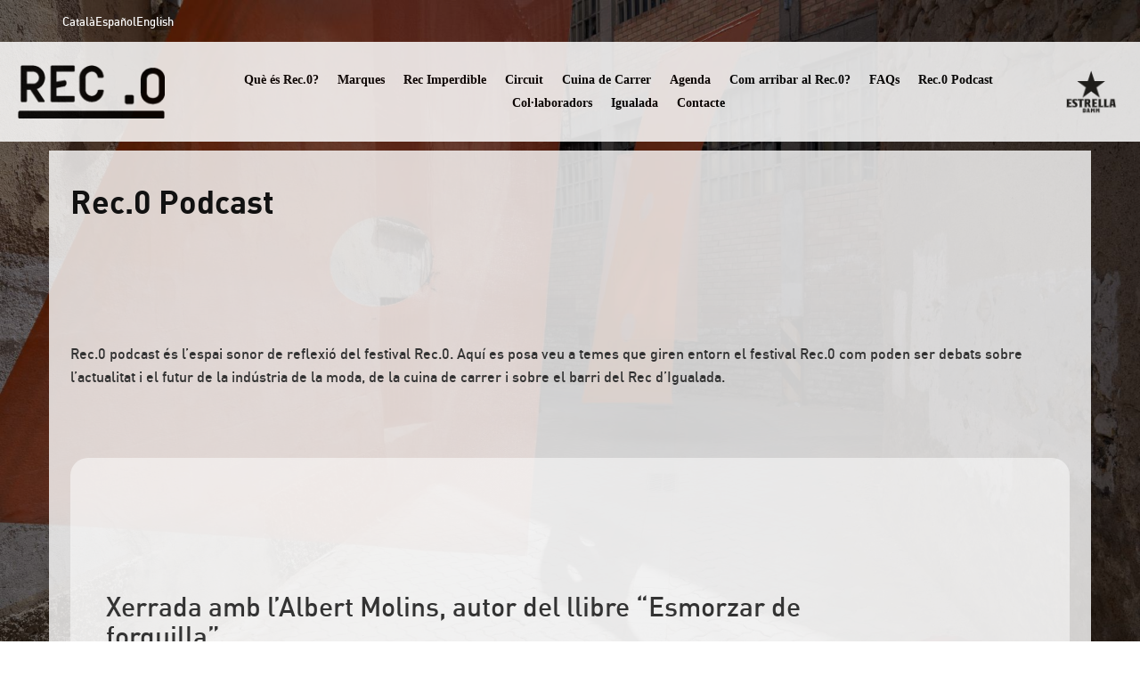

--- FILE ---
content_type: text/html; charset=UTF-8
request_url: https://www.rec0.com/podcasts/
body_size: 11826
content:
<!DOCTYPE html>
<!--[if lt IE 7]>      <html class="no-js lt-ie9 lt-ie8 lt-ie7" lang="ca"> <![endif]-->
<!--[if IE 7]>         <html class="no-js lt-ie9 lt-ie8" lang="ca"> <![endif]-->
<!--[if IE 8]>         <html class="no-js lt-ie9" lang="ca"> <![endif]-->
<!--[if gt IE 8]><!--> <html class="no-js" lang="ca"> <!--<![endif]-->
    <head>
        <meta charset="utf-8">
  <title>Rec.0 Podcast - REC.0 Experimental Stores</title>
  <meta name="viewport" content="width=device-width, initial-scale=1">

  <script src="//ajax.googleapis.com/ajax/libs/jquery/1.8.2/jquery.min.js"></script>
  <script>window.jQuery || document.write('<script src="/wp-content/themes/rec24/assets/js/vendor/jquery-1.8.2.min.js"><\/script>')</script>

  <link href='https://fonts.googleapis.com/css?family=PT+Sans|Open+Sans:600,700' rel='stylesheet' type='text/css'>

        <!-- Google Tag Manager -->
    <script>(function (w, d, s, l, i) {
            w[l] = w[l] || [];
            w[l].push({
                'gtm.start':
                    new Date().getTime(), event: 'gtm.js'
            });
            var f = d.getElementsByTagName(s)[0],
                j = d.createElement(s), dl = l != 'dataLayer' ? '&l=' + l : '';
            j.async = true;
            j.src =
                'https://www.googletagmanager.com/gtm.js?id=' + i + dl;
            f.parentNode.insertBefore(j, f);
        })(window, document, 'script', 'dataLayer', 'GTM-NDDJWBK');</script>
        <!-- End Google Tag Manager -->

        <!-- Font Awesome -->
        <link rel="stylesheet" href="https://cdnjs.cloudflare.com/ajax/libs/font-awesome/6.4.2/css/all.min.css"
              integrity="sha512-z3gLpd7yknf1YoNbCzqRKc4qyor8gaKU1qmn+CShxbuBusANI9QpRohGBreCFkKxLhei6S9CQXFEbbKuqLg0DA=="
              crossorigin="anonymous" referrerpolicy="no-referrer" />

		<meta name='robots' content='index, follow, max-image-preview:large, max-snippet:-1, max-video-preview:-1' />

	<!-- This site is optimized with the Yoast SEO plugin v18.2 - https://yoast.com/wordpress/plugins/seo/ -->
	<link rel="canonical" href="https://www.rec0.com/podcasts/" />
	<meta property="og:locale" content="ca_ES" />
	<meta property="og:type" content="article" />
	<meta property="og:title" content="Rec.0 Podcast - REC.0 Experimental Stores" />
	<meta property="og:description" content="Rec.0 podcast és l&#8217;espai sonor de reflexió del festival Rec.0. Aquí es posa veu a &hellip; Continua" />
	<meta property="og:url" content="https://www.rec0.com/podcasts/" />
	<meta property="og:site_name" content="REC.0 Experimental Stores" />
	<meta property="article:modified_time" content="2023-05-17T10:58:55+00:00" />
	<meta name="twitter:label1" content="Temps estimat de lectura" />
	<meta name="twitter:data1" content="1 minut" />
	<script type="application/ld+json" class="yoast-schema-graph">{"@context":"https://schema.org","@graph":[{"@type":"WebSite","@id":"https://www.rec0.com/es/#website","url":"https://www.rec0.com/es/","name":"REC.0 Experimental Stores","description":"Pop up stores al barri del Rec, a Igualada.","potentialAction":[{"@type":"SearchAction","target":{"@type":"EntryPoint","urlTemplate":"https://www.rec0.com/es/?s={search_term_string}"},"query-input":"required name=search_term_string"}],"inLanguage":"ca"},{"@type":"WebPage","@id":"https://www.rec0.com/podcasts/#webpage","url":"https://www.rec0.com/podcasts/","name":"Rec.0 Podcast - REC.0 Experimental Stores","isPartOf":{"@id":"https://www.rec0.com/es/#website"},"datePublished":"2023-02-17T09:12:04+00:00","dateModified":"2023-05-17T10:58:55+00:00","breadcrumb":{"@id":"https://www.rec0.com/podcasts/#breadcrumb"},"inLanguage":"ca","potentialAction":[{"@type":"ReadAction","target":["https://www.rec0.com/podcasts/"]}]},{"@type":"BreadcrumbList","@id":"https://www.rec0.com/podcasts/#breadcrumb","itemListElement":[{"@type":"ListItem","position":1,"name":"Rec.0 Podcast"}]}]}</script>
	<!-- / Yoast SEO plugin. -->


<link rel='dns-prefetch' href='//s.w.org' />
<script type="text/javascript">
window._wpemojiSettings = {"baseUrl":"https:\/\/s.w.org\/images\/core\/emoji\/13.1.0\/72x72\/","ext":".png","svgUrl":"https:\/\/s.w.org\/images\/core\/emoji\/13.1.0\/svg\/","svgExt":".svg","source":{"concatemoji":"\/wp-includes\/js\/wp-emoji-release.min.js?ver=5.9.12"}};
/*! This file is auto-generated */
!function(e,a,t){var n,r,o,i=a.createElement("canvas"),p=i.getContext&&i.getContext("2d");function s(e,t){var a=String.fromCharCode;p.clearRect(0,0,i.width,i.height),p.fillText(a.apply(this,e),0,0);e=i.toDataURL();return p.clearRect(0,0,i.width,i.height),p.fillText(a.apply(this,t),0,0),e===i.toDataURL()}function c(e){var t=a.createElement("script");t.src=e,t.defer=t.type="text/javascript",a.getElementsByTagName("head")[0].appendChild(t)}for(o=Array("flag","emoji"),t.supports={everything:!0,everythingExceptFlag:!0},r=0;r<o.length;r++)t.supports[o[r]]=function(e){if(!p||!p.fillText)return!1;switch(p.textBaseline="top",p.font="600 32px Arial",e){case"flag":return s([127987,65039,8205,9895,65039],[127987,65039,8203,9895,65039])?!1:!s([55356,56826,55356,56819],[55356,56826,8203,55356,56819])&&!s([55356,57332,56128,56423,56128,56418,56128,56421,56128,56430,56128,56423,56128,56447],[55356,57332,8203,56128,56423,8203,56128,56418,8203,56128,56421,8203,56128,56430,8203,56128,56423,8203,56128,56447]);case"emoji":return!s([10084,65039,8205,55357,56613],[10084,65039,8203,55357,56613])}return!1}(o[r]),t.supports.everything=t.supports.everything&&t.supports[o[r]],"flag"!==o[r]&&(t.supports.everythingExceptFlag=t.supports.everythingExceptFlag&&t.supports[o[r]]);t.supports.everythingExceptFlag=t.supports.everythingExceptFlag&&!t.supports.flag,t.DOMReady=!1,t.readyCallback=function(){t.DOMReady=!0},t.supports.everything||(n=function(){t.readyCallback()},a.addEventListener?(a.addEventListener("DOMContentLoaded",n,!1),e.addEventListener("load",n,!1)):(e.attachEvent("onload",n),a.attachEvent("onreadystatechange",function(){"complete"===a.readyState&&t.readyCallback()})),(n=t.source||{}).concatemoji?c(n.concatemoji):n.wpemoji&&n.twemoji&&(c(n.twemoji),c(n.wpemoji)))}(window,document,window._wpemojiSettings);
</script>
<style type="text/css">
img.wp-smiley,
img.emoji {
	display: inline !important;
	border: none !important;
	box-shadow: none !important;
	height: 1em !important;
	width: 1em !important;
	margin: 0 0.07em !important;
	vertical-align: -0.1em !important;
	background: none !important;
	padding: 0 !important;
}
</style>
	<link rel='stylesheet' id='wp-block-library-css'  href='/wp-includes/css/dist/block-library/style.min.css?ver=5.9.12' type='text/css' media='all' />
<style id='global-styles-inline-css' type='text/css'>
body{--wp--preset--color--black: #000000;--wp--preset--color--cyan-bluish-gray: #abb8c3;--wp--preset--color--white: #ffffff;--wp--preset--color--pale-pink: #f78da7;--wp--preset--color--vivid-red: #cf2e2e;--wp--preset--color--luminous-vivid-orange: #ff6900;--wp--preset--color--luminous-vivid-amber: #fcb900;--wp--preset--color--light-green-cyan: #7bdcb5;--wp--preset--color--vivid-green-cyan: #00d084;--wp--preset--color--pale-cyan-blue: #8ed1fc;--wp--preset--color--vivid-cyan-blue: #0693e3;--wp--preset--color--vivid-purple: #9b51e0;--wp--preset--gradient--vivid-cyan-blue-to-vivid-purple: linear-gradient(135deg,rgba(6,147,227,1) 0%,rgb(155,81,224) 100%);--wp--preset--gradient--light-green-cyan-to-vivid-green-cyan: linear-gradient(135deg,rgb(122,220,180) 0%,rgb(0,208,130) 100%);--wp--preset--gradient--luminous-vivid-amber-to-luminous-vivid-orange: linear-gradient(135deg,rgba(252,185,0,1) 0%,rgba(255,105,0,1) 100%);--wp--preset--gradient--luminous-vivid-orange-to-vivid-red: linear-gradient(135deg,rgba(255,105,0,1) 0%,rgb(207,46,46) 100%);--wp--preset--gradient--very-light-gray-to-cyan-bluish-gray: linear-gradient(135deg,rgb(238,238,238) 0%,rgb(169,184,195) 100%);--wp--preset--gradient--cool-to-warm-spectrum: linear-gradient(135deg,rgb(74,234,220) 0%,rgb(151,120,209) 20%,rgb(207,42,186) 40%,rgb(238,44,130) 60%,rgb(251,105,98) 80%,rgb(254,248,76) 100%);--wp--preset--gradient--blush-light-purple: linear-gradient(135deg,rgb(255,206,236) 0%,rgb(152,150,240) 100%);--wp--preset--gradient--blush-bordeaux: linear-gradient(135deg,rgb(254,205,165) 0%,rgb(254,45,45) 50%,rgb(107,0,62) 100%);--wp--preset--gradient--luminous-dusk: linear-gradient(135deg,rgb(255,203,112) 0%,rgb(199,81,192) 50%,rgb(65,88,208) 100%);--wp--preset--gradient--pale-ocean: linear-gradient(135deg,rgb(255,245,203) 0%,rgb(182,227,212) 50%,rgb(51,167,181) 100%);--wp--preset--gradient--electric-grass: linear-gradient(135deg,rgb(202,248,128) 0%,rgb(113,206,126) 100%);--wp--preset--gradient--midnight: linear-gradient(135deg,rgb(2,3,129) 0%,rgb(40,116,252) 100%);--wp--preset--duotone--dark-grayscale: url('#wp-duotone-dark-grayscale');--wp--preset--duotone--grayscale: url('#wp-duotone-grayscale');--wp--preset--duotone--purple-yellow: url('#wp-duotone-purple-yellow');--wp--preset--duotone--blue-red: url('#wp-duotone-blue-red');--wp--preset--duotone--midnight: url('#wp-duotone-midnight');--wp--preset--duotone--magenta-yellow: url('#wp-duotone-magenta-yellow');--wp--preset--duotone--purple-green: url('#wp-duotone-purple-green');--wp--preset--duotone--blue-orange: url('#wp-duotone-blue-orange');--wp--preset--font-size--small: 13px;--wp--preset--font-size--medium: 20px;--wp--preset--font-size--large: 36px;--wp--preset--font-size--x-large: 42px;}.has-black-color{color: var(--wp--preset--color--black) !important;}.has-cyan-bluish-gray-color{color: var(--wp--preset--color--cyan-bluish-gray) !important;}.has-white-color{color: var(--wp--preset--color--white) !important;}.has-pale-pink-color{color: var(--wp--preset--color--pale-pink) !important;}.has-vivid-red-color{color: var(--wp--preset--color--vivid-red) !important;}.has-luminous-vivid-orange-color{color: var(--wp--preset--color--luminous-vivid-orange) !important;}.has-luminous-vivid-amber-color{color: var(--wp--preset--color--luminous-vivid-amber) !important;}.has-light-green-cyan-color{color: var(--wp--preset--color--light-green-cyan) !important;}.has-vivid-green-cyan-color{color: var(--wp--preset--color--vivid-green-cyan) !important;}.has-pale-cyan-blue-color{color: var(--wp--preset--color--pale-cyan-blue) !important;}.has-vivid-cyan-blue-color{color: var(--wp--preset--color--vivid-cyan-blue) !important;}.has-vivid-purple-color{color: var(--wp--preset--color--vivid-purple) !important;}.has-black-background-color{background-color: var(--wp--preset--color--black) !important;}.has-cyan-bluish-gray-background-color{background-color: var(--wp--preset--color--cyan-bluish-gray) !important;}.has-white-background-color{background-color: var(--wp--preset--color--white) !important;}.has-pale-pink-background-color{background-color: var(--wp--preset--color--pale-pink) !important;}.has-vivid-red-background-color{background-color: var(--wp--preset--color--vivid-red) !important;}.has-luminous-vivid-orange-background-color{background-color: var(--wp--preset--color--luminous-vivid-orange) !important;}.has-luminous-vivid-amber-background-color{background-color: var(--wp--preset--color--luminous-vivid-amber) !important;}.has-light-green-cyan-background-color{background-color: var(--wp--preset--color--light-green-cyan) !important;}.has-vivid-green-cyan-background-color{background-color: var(--wp--preset--color--vivid-green-cyan) !important;}.has-pale-cyan-blue-background-color{background-color: var(--wp--preset--color--pale-cyan-blue) !important;}.has-vivid-cyan-blue-background-color{background-color: var(--wp--preset--color--vivid-cyan-blue) !important;}.has-vivid-purple-background-color{background-color: var(--wp--preset--color--vivid-purple) !important;}.has-black-border-color{border-color: var(--wp--preset--color--black) !important;}.has-cyan-bluish-gray-border-color{border-color: var(--wp--preset--color--cyan-bluish-gray) !important;}.has-white-border-color{border-color: var(--wp--preset--color--white) !important;}.has-pale-pink-border-color{border-color: var(--wp--preset--color--pale-pink) !important;}.has-vivid-red-border-color{border-color: var(--wp--preset--color--vivid-red) !important;}.has-luminous-vivid-orange-border-color{border-color: var(--wp--preset--color--luminous-vivid-orange) !important;}.has-luminous-vivid-amber-border-color{border-color: var(--wp--preset--color--luminous-vivid-amber) !important;}.has-light-green-cyan-border-color{border-color: var(--wp--preset--color--light-green-cyan) !important;}.has-vivid-green-cyan-border-color{border-color: var(--wp--preset--color--vivid-green-cyan) !important;}.has-pale-cyan-blue-border-color{border-color: var(--wp--preset--color--pale-cyan-blue) !important;}.has-vivid-cyan-blue-border-color{border-color: var(--wp--preset--color--vivid-cyan-blue) !important;}.has-vivid-purple-border-color{border-color: var(--wp--preset--color--vivid-purple) !important;}.has-vivid-cyan-blue-to-vivid-purple-gradient-background{background: var(--wp--preset--gradient--vivid-cyan-blue-to-vivid-purple) !important;}.has-light-green-cyan-to-vivid-green-cyan-gradient-background{background: var(--wp--preset--gradient--light-green-cyan-to-vivid-green-cyan) !important;}.has-luminous-vivid-amber-to-luminous-vivid-orange-gradient-background{background: var(--wp--preset--gradient--luminous-vivid-amber-to-luminous-vivid-orange) !important;}.has-luminous-vivid-orange-to-vivid-red-gradient-background{background: var(--wp--preset--gradient--luminous-vivid-orange-to-vivid-red) !important;}.has-very-light-gray-to-cyan-bluish-gray-gradient-background{background: var(--wp--preset--gradient--very-light-gray-to-cyan-bluish-gray) !important;}.has-cool-to-warm-spectrum-gradient-background{background: var(--wp--preset--gradient--cool-to-warm-spectrum) !important;}.has-blush-light-purple-gradient-background{background: var(--wp--preset--gradient--blush-light-purple) !important;}.has-blush-bordeaux-gradient-background{background: var(--wp--preset--gradient--blush-bordeaux) !important;}.has-luminous-dusk-gradient-background{background: var(--wp--preset--gradient--luminous-dusk) !important;}.has-pale-ocean-gradient-background{background: var(--wp--preset--gradient--pale-ocean) !important;}.has-electric-grass-gradient-background{background: var(--wp--preset--gradient--electric-grass) !important;}.has-midnight-gradient-background{background: var(--wp--preset--gradient--midnight) !important;}.has-small-font-size{font-size: var(--wp--preset--font-size--small) !important;}.has-medium-font-size{font-size: var(--wp--preset--font-size--medium) !important;}.has-large-font-size{font-size: var(--wp--preset--font-size--large) !important;}.has-x-large-font-size{font-size: var(--wp--preset--font-size--x-large) !important;}
</style>
<link rel='stylesheet' id='contact-form-7-css'  href='/wp-content/plugins/contact-form-7/includes/css/styles.css?ver=5.5.6' type='text/css' media='all' />
<link rel='stylesheet' id='wpsm_ac-font-awesome-front-css'  href='/wp-content/plugins/responsive-accordion-and-collapse/css/font-awesome/css/font-awesome.min.css?ver=5.9.12' type='text/css' media='all' />
<link rel='stylesheet' id='wpsm_ac_bootstrap-front-css'  href='/wp-content/plugins/responsive-accordion-and-collapse/css/bootstrap-front.css?ver=5.9.12' type='text/css' media='all' />
<link rel='stylesheet' id='nextgen_widgets_style-css'  href='/wp-content/plugins/nextgen-gallery/products/photocrati_nextgen/modules/widget/static/widgets.css?ver=3.23' type='text/css' media='all' />
<link rel='stylesheet' id='nextgen_basic_thumbnails_style-css'  href='/wp-content/plugins/nextgen-gallery/products/photocrati_nextgen/modules/nextgen_basic_gallery/static/thumbnails/nextgen_basic_thumbnails.css?ver=3.23' type='text/css' media='all' />
<link rel='stylesheet' id='nextgen_basic_slideshow_style-css'  href='/wp-content/plugins/nextgen-gallery/products/photocrati_nextgen/modules/nextgen_basic_gallery/static/slideshow/ngg_basic_slideshow.css?ver=3.23' type='text/css' media='all' />
<link rel='stylesheet' id='roots_bootstrap-css'  href='/wp-content/themes/rec24/assets/css/bootstrap.min.css' type='text/css' media='all' />
<link rel='stylesheet' id='fancybox-css'  href='/wp-content/themes/rec24/assets/js/fancybox/jquery.fancybox.css' type='text/css' media='all' />
<link rel='stylesheet' id='roots_app-css'  href='/wp-content/themes/rec24/assets/css/styles.min.css?v=21.0.4' type='text/css' media='all' />
<script type='text/javascript' src='/wp-includes/js/jquery/jquery.min.js?ver=3.6.0' id='jquery-core-js'></script>
<script type='text/javascript' src='/wp-includes/js/jquery/jquery-migrate.min.js?ver=3.3.2' id='jquery-migrate-js'></script>
<script type='text/javascript' src='/wp-content/themes/rec24/assets/js/plugins.js' id='roots_plugins-js'></script>
<script type='text/javascript' src='/wp-content/themes/rec24/assets/js/main.js?v=15' id='roots_main-js'></script>
<link rel="https://api.w.org/" href="https://www.rec0.com/wp-json/" /><link rel="alternate" type="application/json" href="https://www.rec0.com/wp-json/wp/v2/pages/16573" /><link rel="alternate" type="application/json+oembed" href="https://www.rec0.com/wp-json/oembed/1.0/embed?url=https%3A%2F%2Fwww.rec0.com%2Fpodcasts%2F" />
<link rel="alternate" type="text/xml+oembed" href="https://www.rec0.com/wp-json/oembed/1.0/embed?url=https%3A%2F%2Fwww.rec0.com%2Fpodcasts%2F&#038;format=xml" />
<style type="text/css">
.qtranxs_flag_ca {background-image: url(https://www.rec0.com/wp-content/plugins/qtranslate-x/flags/ca.alt.png); background-repeat: no-repeat;}
.qtranxs_flag_es {background-image: url(https://www.rec0.com/wp-content/plugins/qtranslate-x/flags/es.png); background-repeat: no-repeat;}
.qtranxs_flag_en {background-image: url(https://www.rec0.com/wp-content/plugins/qtranslate-x/flags/gb.png); background-repeat: no-repeat;}
</style>
<link hreflang="ca" href="https://www.rec0.com/ca/podcasts/" rel="alternate" />
<link hreflang="es" href="https://www.rec0.com/es/podcasts/" rel="alternate" />
<link hreflang="en" href="https://www.rec0.com/en/podcasts/" rel="alternate" />
<link hreflang="x-default" href="https://www.rec0.com/podcasts/" rel="alternate" />
<meta name="generator" content="qTranslate-X 3.4.6.8" />
		<style type="text/css" id="wp-custom-css">
			.iFUJIo img {
	width:400px
}		</style>
			<!-- Fonts Plugin CSS - https://fontsplugin.com/ -->
	<style>
		@font-face {font-family:'GothamPro';font-weight:900;font-style:normal;src:url('https://www.rec0.com/wp-content/uploads/GothamPro-Bold.woff') format('woff'),url('https://www.rec0.com/wp-content/uploads/GothamPro-Bold.woff2') format('woff2');}@font-face {font-family:'GothamPro';font-weight:700;font-style:normal;src:url('https://www.rec0.com/wp-content/uploads/GothamPro-Bold.woff') format('woff'),url('https://www.rec0.com/wp-content/uploads/GothamPro-Bold.woff2') format('woff2');}@font-face {font-family:'GothamPro';font-weight:300;font-style:normal;src:url('https://www.rec0.com/wp-content/uploads/GothamPro-Light.woff') format('woff'),url('https://www.rec0.com/wp-content/uploads/GothamPro-Light.woff2') format('woff2');}@font-face {font-family:'GothamPro';font-weight:500;font-style:normal;src:url('https://www.rec0.com/wp-content/uploads/GothamPro-Medium.woff') format('woff'),url('https://www.rec0.com/wp-content/uploads/GothamPro-Bold.woff2') format('woff2');}@font-face {font-family:'LibreCaslonText';font-weight:400;font-style:normal;src:url('https://www.rec0.com/wp-content/uploads/LibreCaslonText-Regular.ttf') format('truetype'),url('https://www.rec0.com/wp-content/uploads/LibreCaslonText-Regular.ttf') format('opentype');}	</style>
	<!-- Fonts Plugin CSS -->
	
		

		            <link rel="alternate" type="application/rss+xml" title="REC.0 Experimental Stores Feed"
                  href="https://www.rec0.com/feed/">
		
		            <meta property="og:type" content="website"/>
            <meta property="og:url" content="https://www.rec0.com/podcasts/"/>
            <meta property="og:title" content="REC.0 Experimental Stores - Rec.0 Podcast"/>
    		
        <div id="fb-root"></div>
  <script>(function (d, s, id) {
          var js, fjs = d.getElementsByTagName(s)[0];
          if (d.getElementById(id)) return;
          js = d.createElement(s);
          js.id = id;
          js.src = "https://connect.facebook.net/ca_ES/all.js#xfbml=1&appId=382083945193437";
          fjs.parentNode.insertBefore(js, fjs);
      }(document, 'script', 'facebook-jssdk'));</script>
        <!-- Facebook Pixel Code -->
    <script>
        !function (f, b, e, v, n, t, s) {
            if (f.fbq) return;
            n = f.fbq = function () {
                n.callMethod ?
                    n.callMethod.apply(n, arguments) : n.queue.push(arguments)
            };
            if (!f._fbq) f._fbq = n;
            n.push = n;
            n.loaded = !0;
            n.version = '2.0';
            n.queue = [];
            t = b.createElement(e);
            t.async = !0;
            t.src = v;
            s = b.getElementsByTagName(e)[0];
            s.parentNode.insertBefore(t, s)
        }(window, document, 'script',
            'https://connect.facebook.net/en_US/fbevents.js');
        fbq('init', '171875033518368');
        fbq('track', 'PageView');
    </script>
    <noscript><img height="1" width="1" style="display:none"
                   src="https://www.facebook.com/tr?id=171875033518368&ev=PageView&noscript=1"
        /></noscript>
        <!-- End Facebook Pixel Code -->
    <meta name="google-site-verification" content="pT5vG9pSa_tTXkKKpj2EVyl09gy_pZ6ILB6DE2WGm4Y"/>
</head>
<body class="page-template page-template-page_podcasts page-template-page_podcasts-php page page-id-16573 podcasts">

  <!--[if lt IE 7]><div class="alert">Your browser is <em>ancient!</em> <a href="http://browsehappy.com/">Upgrade to a different browser</a> or <a href="http://www.google.com/chromeframe/?redirect=true">install Google Chrome Frame</a> to experience this site.</div><![endif]-->

  <noscript>
    <iframe src="https://www.googletagmanager.com/ns.html?id=GTM-NDDJWBK" height="0" width="0"
            style="display:none;visibility:hidden"></iframe>
</noscript>
<!-- End Google Tag Manager (noscript) -->


<div id="language-selector">
    <div class="container">
        
<ul class="language-chooser language-chooser-text qtranxs_language_chooser" id="qtranslate-chooser">
<li class="lang-ca active"><a href="https://www.rec0.com/ca/podcasts/" hreflang="ca" title="Català (ca)" class="qtranxs_text qtranxs_text_ca"><span>Català</span></a></li>
<li class="lang-es"><a href="https://www.rec0.com/es/podcasts/" hreflang="es" title="Español (es)" class="qtranxs_text qtranxs_text_es"><span>Español</span></a></li>
<li class="lang-en"><a href="https://www.rec0.com/en/podcasts/" hreflang="en" title="English (en)" class="qtranxs_text qtranxs_text_en"><span>English</span></a></li>
</ul><div class="qtranxs_widget_end"></div>
    </div>
</div>

<header id="banner" role="banner">
    <div class="container">
        <a href="https://www.rec0.com/">
            <div class="brand logo"></div>
        </a>

        <div class="navigation-wrap">
            <nav class="lan-ca">
                <a class="mobile-menu-close" href="#">x</a>
                <ul id="menu-primary-nav" class=""><li class="menu-que-es-rec-0"><a href="/rec-0-el-projecte/">Què és Rec.0?</a></li>
<li class="menu-marques"><a href="/marques-rec-0/">Marques</a></li>
<li class="menu-rec-imperdible"><a href="/recimperdible/">Rec Imperdible</a></li>
<li class="menu-circuit"><a href="/mapa-rec-0/">Circuit</a></li>
<li class="menu-cuina-de-carrer"><a href="/rec-street-food/">Cuina de Carrer</a></li>
<li class="menu-agenda"><a href="/activitats/">Agenda</a></li>
<li class="menu-com-arribar-al-rec-0"><a href="/com-arribar-hi/">Com arribar al Rec.0?</a></li>
<li class="menu-faqs"><a href="/faqs/">FAQs</a></li>
<li class="active menu-rec-0-podcast"><a href="/podcasts/" aria-current="page">Rec.0 Podcast</a></li>
<li class="menu-collaboradors"><a href="/collaboradors/">Col·laboradors</a></li>
<li class="menu-igualada"><a href="/igualada/">Igualada</a></li>
<li class="menu-contacte"><a href="/contacte/">Contacte</a></li>
</ul>            </nav>
        </div>

        <div class="right">
            <img class="estrella_damm"
                 src="/wp-content/themes/rec24/assets/img/estrella-2024.png">
        </div>

        <a href="#" class="mobile-menu-toggle">Menú</a>
    </div>
</header>

  <div class="container--main container" role="document">
    <div class="content" class="row">
      <div id="main" role="main">
        
<div class="page-header">
  <h1>
    Rec.0 Podcast  </h1>
</div>  <p>Rec.0 podcast és l&#8217;espai sonor de reflexió del festival Rec.0. Aquí es posa veu a temes que giren entorn el festival Rec.0 com poden ser debats sobre l&#8217;actualitat i el futur de la indústria de la moda, de la cuina de carrer i sobre el barri del Rec d&#8217;Igualada.</p>
<p>&nbsp;</p>
  
<div class="clearfix"></div>

    <div class="container_podcast_wrapper">
        
            
            <div class="container_podcast row_default">
                <div class="text">
                    <h2 style="margin-top: 0">Xerrada amb l&#8217;Albert Molins, autor del llibre &#8220;Esmorzar de forquilla&#8221;</h2>
                    <p>Conversa amb Judit Càlix, directora de la revista Cuina i Albert Molins, autor del llibre &#8220;Esmorzar de forquilla&#8221; que va tenir lloc el dijous 8 de maig, a les 10:30 h al Pati Vila acompanyat d&#8217;un esmorzar de forquilla al Rec.</p>
                </div>
                <div class="img">
                    <iframe style="border-radius:12px" src="https://open.spotify.com/embed/episode/5rOeJeyLaKhG397WNmP4Dx?utm_source=generator" width="100%" height="352" frameBorder="0" allowfullscreen="" allow="autoplay; clipboard-write; encrypted-media; fullscreen; picture-in-picture" loading="lazy"></iframe>                </div>
            </div>

        
            
            <div class="container_podcast row_reverse">
                <div class="text">
                    <h2 style="margin-top: 0">El decàleg de la moda sostenible de So Good</h2>
                    <div><i>La Sònia Flotats, periodista especialitzada en moda i sostenibilitat i editora de la revista &#8220;So Good, So Cute&#8221; va presentar la xerrada &#8220;El decàleg de la moda sostenible de So Good&#8221; el divendres 10 de maig en el marc del festival Rec.0.</i></div>
                </div>
                <div class="img">
                    <iframe style="border-radius:12px" src="https://open.spotify.com/embed/episode/04gYeIwpseMFy9Q9KdGfVL?utm_source=generator" width="100%" height="252" frameBorder="0" allowfullscreen="" allow="autoplay; clipboard-write; encrypted-media; fullscreen; picture-in-picture" loading="lazy"></iframe>                </div>
            </div>

        
            
            <div class="container_podcast row_default">
                <div class="text">
                    <h2 style="margin-top: 0">Segona mà, una moda o el futur?</h2>
                    <p>La taula rodona &#8220;Segona mà, una moda o el futur?&#8221; va tenir lloc el dijous 9 de maig a l&#8217;espai Rec Imperdible a la 1a Planta del Museu de la Pell d’Igualada&nbsp;en el marc del festival Rec.0.</p>
<p>J<i>oan Carles Montes Patiño, del departament comunicació d’Humana.</p>
<p>Paola Cirelli,&nbsp;dissenyadora de moda especialitzada en&nbsp;branding&nbsp;i sostenibilitat, i escriptora</p>
<p>Carmina Pairet Viñas, responsable de màrqueting de l’Arca Barcelona</p>
<p>Moderada per&nbsp;Maria Almenar Molina, periodista especialitzada en moda</i></p>
                </div>
                <div class="img">
                    <iframe style="border-radius:12px" src="https://open.spotify.com/embed/episode/7hXrZk9K1Nzq7zVybLSKje?utm_source=generator" width="100%" height="252" frameBorder="0" allowfullscreen="" allow="autoplay; clipboard-write; encrypted-media; fullscreen; picture-in-picture" loading="lazy"></iframe>                </div>
            </div>

        
            
            <div class="container_podcast row_reverse">
                <div class="text">
                    <h2 style="margin-top: 0">El futur dels espais industrials</h2>
                    <p>A la taula rodona “El futur del espais industrials” es van mostrar exemples d’antics barris industrials reconvertits. Va tenir lloc el dimecres 8 de maig a l&#8217;espai Rec Imperdible a la 1a Planta del Museu de la Pell d’Igualada en el marc del festival Rec.0.</p>
<p>Mireia Mascarell Llosa, antropòloga i tècnica de cultura de l&#8217;ajuntament de l&#8217;Hospitalet i responsable del Districte Cultural L&#8217;H</p>
<p>Rosa Cerarols Ramírez, geògrafa, professora a la Facultat d&#8217;Humanitats de la UPF i cofundadora del Konvent de Berga</p>
<p>Francesc Muñoz Ramírez, director de l&#8217;Observatori de la Urbanització de la UAB</p>
<p>Moderada per Cristina Domènech Ventura, cofundadora del festival Rec.</p>
                </div>
                <div class="img">
                    <iframe style="border-radius:12px" src="https://open.spotify.com/embed/episode/6wcfpkTxqOTkGkll946CE3?utm_source=generator" width="100%" height="252" frameBorder="0" allowfullscreen="" allow="autoplay; clipboard-write; encrypted-media; fullscreen; picture-in-picture" loading="lazy"></iframe>                </div>
            </div>

        
            
            <div class="container_podcast row_default">
                <div class="text">
                    <h2 style="margin-top: 0">Reduir, reciclar i recuperar el residu tèxtil</h2>
                    <p>Taula rodona celebrada el 10 de novembre en el marc del festival Rec.0.<br />
Bernat Barbany Arimany, Cofundadorr de la marca laios<br />
Pilar Chiva Rodríguez, Directora de l&#8217;Àrea d&#8217;economia circular de l&#8217;Agència de Residus de Catalunya<br />
Mari Baudi, Dissenyadora de la marca sostenible Maribaudi<br />
Fermí Serret Martí, Estilista de moda  </p>
<p>Taula moderada per Maria Almenar Molina,  periodista especialitzada en moda.</p>
                </div>
                <div class="img">
                    <iframe style="border-radius:12px" src="https://open.spotify.com/embed/episode/3fx4LfEofEUs8Xow84TcNv?utm_source=generator" width="100%" height="252" frameBorder="0" allowfullscreen="" allow="autoplay; clipboard-write; encrypted-media; fullscreen; picture-in-picture" loading="lazy"></iframe>                </div>
            </div>

        
            
            <div class="container_podcast row_reverse">
                <div class="text">
                    <h2 style="margin-top: 0">Pressió estètica a càrrec de Marta Pontnou</h2>
                    <p>Xerrada que va tenir lloc el dimecres 8 de novembre en el marc del festival Rec.0<br />
Marta Pontnou és estilista, assessora d’imatge de polítics, escriptora i col·laboradora a diferents mitjans de comunicació. Forma part del grup expertes que participen en l’elaboració de Pla d&#8217;Acció per lluitar contra la pressió estètica del departament d&#8217;Igualtat i Feminismes de la Generalitat de Catalunya.</p>
                </div>
                <div class="img">
                    <iframe style="border-radius:12px" src="https://open.spotify.com/embed/episode/78hIBfDb9310q28gJwQhZU?utm_source=generator" width="100%" height="252" frameBorder="0" allowfullscreen="" allow="autoplay; clipboard-write; encrypted-media; fullscreen; picture-in-picture" loading="lazy"></iframe>                </div>
            </div>

        
            
            <div class="container_podcast row_default">
                <div class="text">
                    <h2 style="margin-top: 0">El futur barri del Rec</h2>
                    <p>Taula rodona celebrada el 12 de maig en el marc del festival Rec.0 al restaurant Somiatruites amb els següents ponents:</p>
<ul>
<li>Ismael Miñano Carrero, cofundador de Creagia</li>
<li>Judit Balasch Costa de l’associació cultural Cal Cuta</li>
<li>Guillem Elvira López arquitecte i veí del barri</li>
<li>Roger Costa Campo, dissenyador gràfic i membre actiu de la MaCa</li>
</ul>
<p>Taula moderada per Marina Llansana Rosich, periodista i veïna del Rec</p>
                </div>
                <div class="img">
                    <iframe style="border-radius:12px" src="https://open.spotify.com/embed/episode/1koFNlRzi2zcKiSh4zoUWb?utm_source=generator" width="100%" height="252" frameBorder="0" allowfullscreen="" allow="autoplay; clipboard-write; encrypted-media; fullscreen; picture-in-picture" loading="lazy"></iframe>                </div>
            </div>

        
            
            <div class="container_podcast row_reverse">
                <div class="text">
                    <h2 style="margin-top: 0">La moda circular</h2>
                    <p>Taula rodona celebrada el 11 de maig en el marc del festival Rec.0 al restaurant Somiatruites amb els següents ponents:</p>
<ul>
<li>Mikel Feijoo Elzo confundador d’skfk.eu</li>
<li>Bea Castelló Sánchez, antiquària tèxtil i propietària de Las Pepitas Bcn</li>
<li>Sònia Flotats Álvarez periodista i directora del magazine So Good So Cute</li>
<li>Xavier Puig Vidal, codirector de la Fundació Formació i Treball</li>
</ul>
<p>Taula moderada per la periodista de moda Maria Almenar</p>
                </div>
                <div class="img">
                    <iframe style="border-radius:12px" src="https://open.spotify.com/embed/episode/7IpDXjjQMbkVcLRDuwzVQH?utm_source=generator" width="100%" height="252" frameBorder="0" allowfullscreen="" allow="autoplay; clipboard-write; encrypted-media; fullscreen; picture-in-picture" loading="lazy"></iframe>                </div>
            </div>

        
            
            <div class="container_podcast row_default">
                <div class="text">
                    <h2 style="margin-top: 0">Slow food i la cuina de carrer</h2>
                    <p>Taula rodona celebrada el 10 de maig en el marc del festival Rec.0 al restaurant Somiatruites amb els següents ponents:</p>
<ul>
<li>Elisenda Casadellà Pallicera, copresidenta de Slow Food Catalunya i propietària del restaurant Terra a La Garriga</li>
<li>Martí Rosàs Cortada, cuiner i copropietari de Ca la Maria</li>
<li>Jordí Limón “el fermentista”</li>
<li>Santi Hernández Cañas de Happy Foods Eco</li>
</ul>
<p>Taula moderada per Judit Càlix de la revista <a href="http://cuina.cat" target="_blank" rel="noopener">Cuina.cat</a></p>
                </div>
                <div class="img">
                    <iframe style="border-radius:12px" src="https://open.spotify.com/embed/episode/6MyVjO1FIWuCtpt7RUefuV?utm_source=generator" width="100%" height="252" frameBorder="0" allowfullscreen="" allow="autoplay; clipboard-write; encrypted-media; fullscreen; picture-in-picture" loading="lazy"></iframe>                </div>
            </div>

        
            
            <div class="container_podcast row_reverse">
                <div class="text">
                    <h2 style="margin-top: 0">Trencant Estereotips, la diversitat i la inclusió en la moda</h2>
                    <p>A l&#8217;edició de novembre del Rec.0 es van trencar estereotips i es van plantejar modes més inclusives a partir d&#8217;una taula rodona on varen participar:</p>
<ul>
<li>Rosa Vilaseca, fundadora i dissenyadora d&#8217;I am Bold</li>
<li>Marta Pontbou, estilista i assessora de moda</li>
<li>Estel Vilaseca, consultora, editora de moda i responsable de l&#8217;àrea de moda de LCI Barcelona</li>
<li>Alba Martínez, confundadora de la marca Killing Weekend</li>
</ul>
<p>La taula està moderada per la periodista Maria Almenar.</p>
                </div>
                <div class="img">
                    <iframe style="border-radius:12px" src="https://open.spotify.com/embed/episode/22OhLifYG1eOmLo8UAOaV4?utm_source=generator" width="100%" height="252" frameBorder="0" allowfullscreen="" allow="autoplay; clipboard-write; encrypted-media; fullscreen; picture-in-picture" loading="lazy"></iframe>                </div>
            </div>

        
            
            <div class="container_podcast row_default">
                <div class="text">
                    <h2 style="margin-top: 0">Parlem del barri del Rec: passat, present i&#8230; futur?</h2>
                    <p>Parlem sobre el Barri del Rec d&#8217;Igualada, l&#8217;escenari on se celebra el festival Rec.0.</p>
<p>La Taula Rodona compta amb la participació de la directora del Museu de la Pell, Glòria Escala, de la coautora de l&#8217;estudi socioeconòmic del Rec i llicenciada en Història de l&#8217;Art, Gemma Estrada; i del gestor cultural i cofundador de l&#8217;espai creatiu La MaCa, Roger Mula. La taula va ser conduïda per la cofundadora de Recstores, Cristina Domènech.</p>
                </div>
                <div class="img">
                    <iframe style="border-radius:12px" src="https://open.spotify.com/embed/episode/3KPNgJLt35yRf8VFO3Zl1O?utm_source=generator" width="100%" height="252" frameBorder="0" allowfullscreen="" allow="autoplay; clipboard-write; encrypted-media; fullscreen; picture-in-picture" loading="lazy"></iframe>                </div>
            </div>

            </div>

<style>
    .container_podcast_wrapper {
        display: flex;
        flex-direction: column;
        gap: 20px;
        margin-top: 20px;
    }

    .container_podcast {
        background-color: rgba(255, 255, 255, 0.5);
        border-radius: 20px;
        padding: 40px;
        display: block;
    }

    @media (min-width: 792px) {
        .container_podcast {
            display: flex;
            justify-content: center;
            align-items: center;
            gap: 40px;
        }
    }

    .container_podcast.row_default {
        flex-direction: row;
    }

    .container_podcast.row_reverse {
        flex-direction: row-reverse;
    }

    .container_podcast h2 {
        margin-bottom: 10px;
    }

    .container_podcast p {
        margin: 0 0 10px;
    }

    .container_podcast .img {
        min-width: 250px;
        border-radius: 20px;
        margin-top: 40px;
    }

    @media (min-width: 792px) {
        .container_podcast .img {
            margin-top: 0px;
        }
    }

</style>      </div>
          </div><!-- /#content -->
  </div><!-- /#wrap -->

  <div id="footer" role="contentinfo">

    <div class="container">

        <div id="sponsors" class="container">
        <div class="row custom">
        <div class="col-12 col-sm-2">
            <h3>Patrocinador oficial</h3>
            <a target="_blank" href="https://www.estrelladamm.cat">
                <img src="/wp-content/themes/rec24/assets/img/estrella-2024.png"
                     width="100">
            </a>
        </div>

        <div class="col-12 col-sm-2">
            <h3>Soci tecnològic</h3>
            <a target="_blank" href="https://www.somvera.cat/">
                <img src="/wp-content/themes/rec24/assets/img/footer/friends/vera.png"
                     style="margin-top:10px">
            </a>
        </div>

        <div class="col-sm-8">
            <h3>Amb el suport institucional</h3>
            <div class="sponsorsRow">
                <a target="_blank" href="https://www.gencat.cat" style="display: flex;align-items: center;">
                    <img src="/wp-content/themes/rec24/assets/img/footer/friends/gencat.png" style="margin-right: 5px">
                    <img src="/wp-content/themes/rec24/assets/img/footer/friends/govern-de-tothom.png">
                </a>
                <a target="_blank" href="https://www.igualada.cat">
                    <img src="/wp-content/themes/rec24/assets/img/footer/friends/igualada.png"
                         style="max-width: 200px">
                </a>
            </div>
        </div>
    </div>

    <div class="row custom">
                <div class="col-sm-4">
            <h3>Patrocinadors</h3>
            <div class="sponsorsRow">
                <a target="_blank" href="https://fever-tree.com/">
                    <img src="/wp-content/themes/rec24/assets/img/footer/friends/fever-tree.png">
                </a>
                <a target="_blank" href="https://plademorei.com/">
                    <img src="/wp-content/themes/rec24/assets/img/footer/friends/plademorei.png"
                         style="max-width: 90px">
                </a>
                <a target="_blank" href="https://www.veri.es/">
                    <img src="/wp-content/themes/rec24/assets/img/footer/friends/veri.png"
                         style="max-width: 90px">
                </a>
                <a target="_blank" href="https://bodegaspuiggros.com/">
                    <img src="/wp-content/themes/rec24/assets/img/footer/friends/puiggros.png">
                </a>
            </div>
        </div>

                <div class="col-sm-8">
            <h3>Col·laboradors</h3>
            <div class="sponsorsRow">
                <a target="_blank" href="https://080barcelonafashion.cat/">
                    <img src="/wp-content/themes/rec24/assets/img/footer/friends/080.png"
                         style="max-width: 80px">
                </a>
                <a target="_blank" href="https://www.fgc.cat/">
                    <img src="/wp-content/themes/rec24/assets/img/footer/friends/fgc.png"
                         style="max-width: 90px">
                </a>
                <a target="_blank" href="https://modare.org/ ">
                    <img src="/wp-content/themes/rec24/assets/img/footer/friends/modare.png"
                         style="max-width: 90px">
                    <a target="_blank" href="https://www.gruptg.com/">
                        <img src="/wp-content/themes/rec24/assets/img/footer/friends/gruptgdx.png"
                             style="max-width: 90px">
                    </a>
                    <a target="_blank" href="https://madesant.cat/">
                        <img src="/wp-content/themes/rec24/assets/img/footer/friends/madesant.png">
                    </a>
                    <a target="_blank" href="https://www.dammcorporate.com/es/refrescos-de-te">
                        <img src="/wp-content/themes/rec24/assets/img/footer/friends/nestea.png"
                             style="max-width: 100px">
                    </a>
                    <div>
                        <h4>Col·laborador tecnològic retail</h4>
                        <a target="_blank" href="https://www.tcgroupsolutions.com/">
                            <img src="/wp-content/themes/rec24/assets/img/footer/friends/tcgroup.png"
                                 style="max-width: 180px">
                        </a>
                    </div>
            </div>
        </div>
    </div>

        <div class="row custom">
        <div class="col-sm-6">
            <h3>Mitjans oficials</h3>
            <div class="sponsorsRow">
                <a target="_blank" href="http://www.lavanguardia.cat">
                    <img src="/wp-content/themes/rec24/assets/img/footer/friends/lavanguardia.png">
                </a>
                <a target="_blank" href="https://flaixbac.cat/">
                    <img src="/wp-content/themes/rec24/assets/img/footer/friends/flaixbac.png">
                </a>
                <a target="_blank" href="https://www.timeout.com/barcelona">
                    <img src="/wp-content/themes/rec24/assets/img/footer/friends/timeout.png">
                </a>
            </div>
        </div>

        <div class="col-sm-6">
            <h3>Mitjans col·laboradors</h3>
            <div class="sponsorsRow">
                <a target="_blank" href="https://www.canaltaronja.cat/">
                    <img src="/wp-content/themes/rec24/assets/img/footer/friends/canaltaronja.png">
                </a>
                <a target="_blank" href="https://www.anoiadiari.cat">
                    <img src="/wp-content/themes/rec24/assets/img/footer/friends/anoiadiari2.png">
                </a>
                <a target="_blank" href="https://veuanoia.cat/">
                    <img src="/wp-content/themes/rec24/assets/img/footer/friends/veuanoia.png"
                         style="width: 44px;height: 50px;min-width: unset;">
                </a>
                <a target="_blank" href="https://surtdecasa.cat/">
                    <img src="/wp-content/themes/rec24/assets/img/footer/friends/surtdecasa.png">
                </a>
            </div>
        </div>
    </div>

        <div class="row custom">
        <div class="col-sm-12">
            <h3>Amb el suport de</h3>
            <div class="sponsorsRow">
                <a target="_blank" href="https://museupelligualada.cat/">
                    <img src="/wp-content/themes/rec24/assets/img/footer/friends/museu.png"
                         style="max-width: 180px">
                </a>
                <a target="_blank" href="https://leatherbarcelona.com/">
                    <img src="/wp-content/themes/rec24/assets/img/footer/friends/cluster.png"
                         style="max-height: 90px">
                </a>
                <a target="_blank" href="https://www.auria.org/">
                    <img src="/wp-content/themes/rec24/assets/img/footer/friends/auria.png">
                </a>
                <a target="_blank" href="https://www.viverdelrec.cat/">
                    <img src="/wp-content/themes/rec24/assets/img/footer/friends/viver.png">
                </a>
                <a target="_blank" href="https://psmgrup.cat/">
                    <img src="/wp-content/themes/rec24/assets/img/footer/friends/artdeljardi.png">
                </a>
                <a target="_blank" href="https://tecnoseguretat.com/">
                    <img src="/wp-content/themes/rec24/assets/img/footer/friends/servifoc.png">
                </a>
                <a target="_blank" href="https://curtidosbadia.com/">
                    <img src="/wp-content/themes/rec24/assets/img/footer/friends/curtitsbadia.png"
                         style="max-width: 200px">
                </a>
                <a target="_blank" href="https://www.mpique-sa.es/">
                    <img src="/wp-content/themes/rec24/assets/img/footer/friends/mpique.png">
                </a>
                <a target="_blank" href="https://www.pinturasgodoy.com/">
                    <img src="/wp-content/themes/rec24/assets/img/footer/friends/godoy.png">
                </a>
                <a target="_blank" href="https://somiatruites.eu/">
                    <img src="/wp-content/themes/rec24/assets/img/footer/friends/somiatruites.png">
                </a>
                <a target="_blank" href="https://somgastronomia.cat/">
                    <img src="/wp-content/themes/rec24/assets/img/footer/friends/somgastronomia1.png"
                         style="max-width:170px">
                </a>
                <a target="_blank" href="https://somgastronomia.cat/">
                    <img src="/wp-content/themes/rec24/assets/img/footer/friends/somgastronomia2.png">
                </a>
                <a target="_blank" href="https://cuina.cat/">
                    <img src="/wp-content/themes/rec24/assets/img/footer/friends/cuina.png"
                         style="max-width: 100px">
                </a>
                <a target="_blank" href="https://www.globuskontiki.com/">
                    <img src="/wp-content/themes/rec24/assets/img/footer/friends/kontiki.png"
                         style="max-width: 100px">
                </a>
                <a target="_blank" href="https://moliblanchotel.cat/">
                    <img src="/wp-content/themes/rec24/assets/img/footer/friends/moliblanc.png"
                         style="max-width: 100px">
                </a>
            </div>
        </div>
    </div>
</div>
        <div id="footerSocial">
            <div class="pill-inner inner-social">
                <a target="_blank" href="http://www.facebook.com/Recstores"
                   class="icon">
                    <i class="fa-brands fa-facebook fa-lg"></i>
                </a>
                <a target="_blank" href="https://twitter.com/recstores"
                   class="icon">
                    <i class="fa-brands fa-x-twitter fa-lg"></i>
                </a>
                <a target="_blank" href="http://instagram.com/recstores/"
                   class="icon">
                    <i class="fa-brands fa-instagram fa-lg"></i>
                </a>
                <a target="_blank" href="https://www.youtube.com/user/recstores?sub_confirmation=1"
                   class="icon">
                    <i class="fa-brands fa-youtube fa-lg"></i>
                </a>
                <a target="_blank" href="https://www.tiktok.com/@recstores"
                   class="icon">
                    <i class="fa-brands fa-tiktok fa-lg"></i>
                </a>
            </div>
        </div>

        <div id="footerManagement">
            Organització i gestió            <a href="http://www.recstores.com" class="footerRecStores">RecStores</a>
        </div>

        <div id="footerRec0Container">
            <img src="/wp-content/themes/rec24/assets/img/header/rec022.png"
                 alt="Rec.0 Experimental Stores">
        </div>

        <div id="footerBottom">
            <div id="footerWebMap">
                <span>Mapa web:</span>
                <ul id="menu-primary-nav-1" class="menu"><li class="menu-que-es-rec-0"><a href="/rec-0-el-projecte/">Què és Rec.0?</a></li>
<li class="menu-marques"><a href="/marques-rec-0/">Marques</a></li>
<li class="menu-rec-imperdible"><a href="/recimperdible/">Rec Imperdible</a></li>
<li class="menu-circuit"><a href="/mapa-rec-0/">Circuit</a></li>
<li class="menu-cuina-de-carrer"><a href="/rec-street-food/">Cuina de Carrer</a></li>
<li class="menu-agenda"><a href="/activitats/">Agenda</a></li>
<li class="menu-com-arribar-al-rec-0"><a href="/com-arribar-hi/">Com arribar al Rec.0?</a></li>
<li class="menu-faqs"><a href="/faqs/">FAQs</a></li>
<li class="active menu-rec-0-podcast"><a href="/podcasts/" aria-current="page">Rec.0 Podcast</a></li>
<li class="menu-collaboradors"><a href="/collaboradors/">Col·laboradors</a></li>
<li class="menu-igualada"><a href="/igualada/">Igualada</a></li>
<li class="menu-contacte"><a href="/contacte/">Contacte</a></li>
</ul>            </div>

            <div id="footerLegal" class="font-small">
                <ul id="menu-legal" class="menu"><li class="menu-avis-legal-i-politica-de-privacitat"><a href="/politica-de-privacitat-recstores/">Avís Legal i Política de Privacitat</a></li>
<li class="menu-politica-de-cookies"><a href="/politica-de-cookies/">Política de Cookies</a></li>
</ul>            </div>

            <div id="footerLanguage" class="hidden">
                
<ul class="language-chooser language-chooser-text qtranxs_language_chooser" id="qtranslate-chooser">
<li class="lang-ca active"><a href="https://www.rec0.com/ca/podcasts/" hreflang="ca" title="Català (ca)" class="qtranxs_text qtranxs_text_ca"><span>Català</span></a></li>
<li class="lang-es"><a href="https://www.rec0.com/es/podcasts/" hreflang="es" title="Español (es)" class="qtranxs_text qtranxs_text_es"><span>Español</span></a></li>
<li class="lang-en"><a href="https://www.rec0.com/en/podcasts/" hreflang="en" title="English (en)" class="qtranxs_text qtranxs_text_en"><span>English</span></a></li>
</ul><div class="qtranxs_widget_end"></div>
            </div>
        </div>
    </div>

</div>

<script>
    let _gaq = [['_setAccount', 'UA-11340145-1'], ['_trackPageview']];
    (function (d, t) {
        var g = d.createElement(t), s = d.getElementsByTagName(t)[0];
        g.src = 'https://www.google-analytics.com/ga.js';
        s.parentNode.insertBefore(g, s)
    }(document, 'script'));
</script>

<script>function loadScript(a){var b=document.getElementsByTagName("head")[0],c=document.createElement("script");c.type="text/javascript",c.src="https://tracker.metricool.com/app/resources/be.js",c.onreadystatechange=a,c.onload=a,b.appendChild(c)}loadScript(function(){beTracker.t({hash:'47cef74f16d8a8ed02a8545f3d2ea08c'})})</script><script type='text/javascript' src='/wp-includes/js/dist/vendor/regenerator-runtime.min.js?ver=0.13.9' id='regenerator-runtime-js'></script>
<script type='text/javascript' src='/wp-includes/js/dist/vendor/wp-polyfill.min.js?ver=3.15.0' id='wp-polyfill-js'></script>
<script type='text/javascript' id='contact-form-7-js-extra'>
/* <![CDATA[ */
var wpcf7 = {"api":{"root":"https:\/\/www.rec0.com\/wp-json\/","namespace":"contact-form-7\/v1"},"cached":"1"};
/* ]]> */
</script>
<script type='text/javascript' src='/wp-content/plugins/contact-form-7/includes/js/index.js?ver=5.5.6' id='contact-form-7-js'></script>
<script type='text/javascript' src='/wp-content/plugins/responsive-accordion-and-collapse/js/accordion-custom.js?ver=5.9.12' id='call_ac-custom-js-front-js'></script>
<script type='text/javascript' src='/wp-content/plugins/responsive-accordion-and-collapse/js/accordion.js?ver=5.9.12' id='call_ac-js-front-js'></script>

</body>
</html>

<!--
Performance optimized by W3 Total Cache. Learn more: https://www.boldgrid.com/w3-total-cache/

Page Caching using disk: enhanced 
Database Caching 7/64 queries in 0.054 seconds using disk

Served from: www.rec0.com @ 2026-01-28 18:09:59 by W3 Total Cache
-->

--- FILE ---
content_type: text/css
request_url: https://www.rec0.com/wp-content/themes/rec24/assets/css/styles.min.css?v=21.0.4
body_size: 11516
content:
.mt-0,.my-0{margin-top:0}.mr-0,.mx-0{margin-right:0}.mb-0,.my-0{margin-bottom:0}.ml-0,.mx-0{margin-left:0}.alignleft,.col-xs-15{float:left}a,a:hover,a:visited{color:#000}#main img,.gallery-columns-1 .gallery-item{max-width:100%}.grid{display:grid}.grid-cols-1{grid-template-columns:repeat(1,minmax(0,1fr))}.grid-cols-2{grid-template-columns:repeat(2,minmax(0,1fr))}.grid-cols-3{grid-template-columns:repeat(3,minmax(0,1fr))}.grid-cols-4{grid-template-columns:repeat(4,minmax(0,1fr))}.grid-cols-5{grid-template-columns:repeat(5,minmax(0,1fr))}.grid-cols-6{grid-template-columns:repeat(6,minmax(0,1fr))}.grid-cols-7{grid-template-columns:repeat(7,minmax(0,1fr))}.grid-cols-8{grid-template-columns:repeat(8,minmax(0,1fr))}.grid-cols-9{grid-template-columns:repeat(9,minmax(0,1fr))}.grid-cols-10{grid-template-columns:repeat(10,minmax(0,1fr))}.grid-cols-11{grid-template-columns:repeat(11,minmax(0,1fr))}.grid-cols-12{grid-template-columns:repeat(12,minmax(0,1fr))}grid-cols-none{grid-template-columns:none}@media (min-width:640px){.sm\:grid-cols-1{grid-template-columns:repeat(1,minmax(0,1fr))}.sm\:grid-cols-2{grid-template-columns:repeat(2,minmax(0,1fr))}.sm\:grid-cols-3{grid-template-columns:repeat(3,minmax(0,1fr))}.sm\:grid-cols-4{grid-template-columns:repeat(4,minmax(0,1fr))}.sm\:grid-cols-5{grid-template-columns:repeat(5,minmax(0,1fr))}.sm\:grid-cols-6{grid-template-columns:repeat(6,minmax(0,1fr))}.sm\:grid-cols-7{grid-template-columns:repeat(7,minmax(0,1fr))}.sm\:grid-cols-8{grid-template-columns:repeat(8,minmax(0,1fr))}.sm\:grid-cols-9{grid-template-columns:repeat(9,minmax(0,1fr))}.sm\:grid-cols-10{grid-template-columns:repeat(10,minmax(0,1fr))}.sm\:grid-cols-11{grid-template-columns:repeat(11,minmax(0,1fr))}.sm\:grid-cols-12{grid-template-columns:repeat(12,minmax(0,1fr))}.sm\:grid-cols-none{grid-template-columns:none}}@media (min-width:768px){.md\:grid-cols-1{grid-template-columns:repeat(1,minmax(0,1fr))}.md\:grid-cols-2{grid-template-columns:repeat(2,minmax(0,1fr))}.md\:grid-cols-3{grid-template-columns:repeat(3,minmax(0,1fr))}.md\:grid-cols-4{grid-template-columns:repeat(4,minmax(0,1fr))}.md\:grid-cols-5{grid-template-columns:repeat(5,minmax(0,1fr))}.md\:grid-cols-6{grid-template-columns:repeat(6,minmax(0,1fr))}.md\:grid-cols-7{grid-template-columns:repeat(7,minmax(0,1fr))}.md\:grid-cols-8{grid-template-columns:repeat(8,minmax(0,1fr))}.md\:grid-cols-9{grid-template-columns:repeat(9,minmax(0,1fr))}.md\:grid-cols-10{grid-template-columns:repeat(10,minmax(0,1fr))}.md\:grid-cols-11{grid-template-columns:repeat(11,minmax(0,1fr))}.md\:grid-cols-12{grid-template-columns:repeat(12,minmax(0,1fr))}.md\:grid-cols-none{grid-template-columns:none}}.gap-0{gap:0}.gap-x-0{column-gap:0}.gap-y-0{row-gap:0}.gap-px{gap:1px}.gap-x-px{column-gap:1px}.gap-y-px{row-gap:1px}.gap-0.5{gap:.125rem}.gap-x-0.5{column-gap:.125rem}.gap-y-0.5{row-gap:.125rem}.gap-1{gap:.25rem}.gap-x-1{column-gap:.25rem}.gap-y-1{row-gap:.25rem}.gap-1.5{gap:.375rem}.gap-x-1.5{column-gap:.375rem}.gap-y-1.5{row-gap:.375rem}.gap-2{gap:.5rem}.gap-x-2{column-gap:.5rem}.gap-y-2{row-gap:.5rem}.gap-2.5{gap:.625rem}.gap-x-2.5{column-gap:.625rem}.gap-y-2.5{row-gap:.625rem}.gap-3{gap:.75rem}.gap-x-3{column-gap:.75rem}.gap-y-3{row-gap:.75rem}.gap-3.5{gap:.875rem}.gap-x-3.5{column-gap:.875rem}.gap-y-3.5{row-gap:.875rem}.gap-4{gap:1rem}.gap-x-4{column-gap:1rem}.gap-y-4{row-gap:1rem}.gap-5{gap:1.25rem}.gap-x-5{column-gap:1.25rem}.gap-y-5{row-gap:1.25rem}.gap-6{gap:1.5rem}.gap-x-6{column-gap:1.5rem}.gap-y-6{row-gap:1.5rem}.gap-7{gap:1.75rem}.gap-x-7{column-gap:1.75rem}.gap-y-7{row-gap:1.75rem}.gap-8{gap:2rem}.gap-x-8{column-gap:2rem}.gap-y-8{row-gap:2rem}.gap-9{gap:2.25rem}.gap-x-9{column-gap:2.25rem}.gap-y-9{row-gap:2.25rem}.gap-10{gap:2.5rem}.gap-x-10{column-gap:2.5rem}.gap-y-10{row-gap:2.5rem}.gap-11{gap:2.75rem}.gap-x-11{column-gap:2.75rem}.gap-y-11{row-gap:2.75rem}.gap-12{gap:3rem}.gap-x-12{column-gap:3rem}.gap-y-12{row-gap:3rem}.gap-14{gap:3.5rem}.gap-x-14{column-gap:3.5rem}.gap-y-14{row-gap:3.5rem}.gap-16{gap:4rem}.gap-x-16{column-gap:4rem}.gap-y-16{row-gap:4rem}.gap-20{gap:5rem}.gap-x-20{column-gap:5rem}.gap-y-20{row-gap:5rem}.gap-24{gap:6rem}.gap-x-24{column-gap:6rem}.gap-y-24{row-gap:6rem}.gap-28{gap:7rem}.gap-x-28{column-gap:7rem}.gap-y-28{row-gap:7rem}.gap-32{gap:8rem}.gap-x-32{column-gap:8rem}.gap-y-32{row-gap:8rem}.gap-36{gap:9rem}.gap-x-36{column-gap:9rem}.gap-y-36{row-gap:9rem}.gap-40{gap:10rem}.gap-x-40{column-gap:10rem}.gap-y-40{row-gap:10rem}.gap-44{gap:11rem}.gap-x-44{column-gap:11rem}.gap-y-44{row-gap:11rem}.gap-48{gap:12rem}.gap-x-48{column-gap:12rem}.gap-y-48{row-gap:12rem}.gap-52{gap:13rem}.gap-x-52{column-gap:13rem}.gap-y-52{row-gap:13rem}.gap-56{gap:14rem}.gap-x-56{column-gap:14rem}.gap-y-56{row-gap:14rem}.gap-60{gap:15rem}.gap-x-60{column-gap:15rem}.gap-y-60{row-gap:15rem}.gap-64{gap:16rem}.gap-x-64{column-gap:16rem}.gap-y-64{row-gap:16rem}.gap-72{gap:18rem}.gap-x-72{column-gap:18rem}.gap-y-72{row-gap:18rem}.gap-80{gap:20rem}.gap-x-80{column-gap:20rem}.gap-y-80{row-gap:20rem}.gap-96{gap:24rem}.gap-x-96{column-gap:24rem}.gap-y-96{row-gap:24rem}.col-auto{grid-column:auto}.col-span-1{grid-column:span 1/span 1}.col-span-2{grid-column:span 2/span 2}.col-span-3{grid-column:span 3/span 3}.col-span-4{grid-column:span 4/span 4}.col-span-5{grid-column:span 5/span 5}.col-span-6{grid-column:span 6/span 6}.col-span-7{grid-column:span 7/span 7}.col-span-8{grid-column:span 8/span 8}.col-span-9{grid-column:span 9/span 9}.col-span-10{grid-column:span 10/span 10}.col-span-11{grid-column:span 11/span 11}.col-span-12{grid-column:span 12/span 12}.col-span-full{grid-column:-1}@media (min-width:1024px){.lg\:grid-cols-1{grid-template-columns:repeat(1,minmax(0,1fr))}.lg\:grid-cols-2{grid-template-columns:repeat(2,minmax(0,1fr))}.lg\:grid-cols-3{grid-template-columns:repeat(3,minmax(0,1fr))}.lg\:grid-cols-4{grid-template-columns:repeat(4,minmax(0,1fr))}.lg\:grid-cols-5{grid-template-columns:repeat(5,minmax(0,1fr))}.lg\:grid-cols-6{grid-template-columns:repeat(6,minmax(0,1fr))}.lg\:grid-cols-7{grid-template-columns:repeat(7,minmax(0,1fr))}.lg\:grid-cols-8{grid-template-columns:repeat(8,minmax(0,1fr))}.lg\:grid-cols-9{grid-template-columns:repeat(9,minmax(0,1fr))}.lg\:grid-cols-10{grid-template-columns:repeat(10,minmax(0,1fr))}.lg\:grid-cols-11{grid-template-columns:repeat(11,minmax(0,1fr))}.lg\:grid-cols-12{grid-template-columns:repeat(12,minmax(0,1fr))}.lg\:grid-cols-none{grid-template-columns:none}.lg\:col-span-1{grid-column:span 1/span 1}.lg\:col-span-2{grid-column:span 2/span 2}.lg\:col-span-3{grid-column:span 3/span 3}.lg\:col-span-4{grid-column:span 4/span 4}.lg\:col-span-5{grid-column:span 5/span 5}.lg\:col-span-6{grid-column:span 6/span 6}.lg\:col-span-7{grid-column:span 7/span 7}.lg\:col-span-8{grid-column:span 8/span 8}.lg\:col-span-9{grid-column:span 9/span 9}.lg\:col-span-10{grid-column:span 10/span 10}.lg\:col-span-11{grid-column:span 11/span 11}.lg\:col-span-12{grid-column:span 12/span 12}.lg\:col-span-full{grid-column:-1}}.col-start-1{grid-column-start:1}.col-start-2{grid-column-start:2}.col-start-3{grid-column-start:3}.col-start-4{grid-column-start:4}.col-start-5{grid-column-start:5}.col-start-6{grid-column-start:6}.col-start-7{grid-column-start:7}.col-start-8{grid-column-start:8}.col-start-9{grid-column-start:9}.col-start-10{grid-column-start:10}.col-start-11{grid-column-start:11}.col-start-12{grid-column-start:12}.col-start-13{grid-column-start:13}.col-start-auto{grid-column-start:auto}.col-end-1{grid-column-end:1}.col-end-2{grid-column-end:2}.col-end-3{grid-column-end:3}.col-end-4{grid-column-end:4}.col-end-5{grid-column-end:5}.col-end-6{grid-column-end:6}.col-end-7{grid-column-end:7}.col-end-8{grid-column-end:8}.col-end-9{grid-column-end:9}.col-end-10{grid-column-end:10}.col-end-11{grid-column-end:11}.col-end-12{grid-column-end:12}.col-end-13{grid-column-end:13}.col-end-auto{grid-column-end:auto}.desktop{display:block}.mobile{display:none}@media (max-width:991px){.desktop{display:none}.mobile{display:block}}.m-0{margin:0}.ms-0{margin-inline-start:0}.me-0{margin-inline-end:0}.mt-px,.my-px{margin-top:1px}.mr-px,.mx-px{margin-right:1px}.mb-px,.my-px{margin-bottom:1px}.ml-px,.mx-px{margin-left:1px}.m-px{margin:1px}.ms-px{margin-inline-start:1px}.me-px{margin-inline-end:1px}.mt-0.5,.my-0.5{margin-top:.125rem}.mr-0.5,.mx-0.5{margin-right:.125rem}.mb-0.5,.my-0.5{margin-bottom:.125rem}.ml-0.5,.mx-0.5{margin-left:.125rem}.m-0.5{margin:.125rem}.ms-0.5{margin-inline-start:.125rem}.me-0.5{margin-inline-end:.125rem}.mt-1,.my-1{margin-top:.25rem}.mr-1,.mx-1{margin-right:.25rem}.mb-1,.my-1{margin-bottom:.25rem}.ml-1,.mx-1{margin-left:.25rem}.m-1{margin:.25rem}.ms-1{margin-inline-start:.25rem}.me-1{margin-inline-end:.25rem}.mt-1.5,.my-1.5{margin-top:.375rem}.mr-1.5,.mx-1.5{margin-right:.375rem}.mb-1.5,.my-1.5{margin-bottom:.375rem}.ml-1.5,.mx-1.5{margin-left:.375rem}.m-1.5{margin:.375rem}.ms-1.5{margin-inline-start:.375rem}.me-1.5{margin-inline-end:.375rem}.mt-2,.my-2{margin-top:.5rem}.mr-2,.mx-2{margin-right:.5rem}.mb-2,.my-2{margin-bottom:.5rem}.ml-2,.mx-2{margin-left:.5rem}.m-2{margin:.5rem}.ms-2{margin-inline-start:.5rem}.me-2{margin-inline-end:.5rem}.mt-2.5,.my-2.5{margin-top:.625rem}.mr-2.5,.mx-2.5{margin-right:.625rem}.mb-2.5,.my-2.5{margin-bottom:.625rem}.ml-2.5,.mx-2.5{margin-left:.625rem}.m-2.5{margin:.625rem}.ms-2.5{margin-inline-start:.625rem}.me-2.5{margin-inline-end:.625rem}.mt-3,.my-3{margin-top:.75rem}.mr-3,.mx-3{margin-right:.75rem}.mb-3,.my-3{margin-bottom:.75rem}.ml-3,.mx-3{margin-left:.75rem}.m-3{margin:.75rem}.ms-3{margin-inline-start:.75rem}.me-3{margin-inline-end:.75rem}.mt-3.5,.my-3.5{margin-top:.875rem}.mr-3.5,.mx-3.5{margin-right:.875rem}.mb-3.5,.my-3.5{margin-bottom:.875rem}.ml-3.5,.mx-3.5{margin-left:.875rem}.m-3.5{margin:.875rem}.ms-3.5{margin-inline-start:.875rem}.me-3.5{margin-inline-end:.875rem}.mt-4,.my-4{margin-top:1rem}.mr-4,.mx-4{margin-right:1rem}.mb-4,.my-4{margin-bottom:1rem}.ml-4,.mx-4{margin-left:1rem}.m-4{margin:1rem}.ms-4{margin-inline-start:1rem}.me-4{margin-inline-end:1rem}.mt-5,.my-5{margin-top:1.25rem}.mr-5,.mx-5{margin-right:1.25rem}.mb-5,.my-5{margin-bottom:1.25rem}.ml-5,.mx-5{margin-left:1.25rem}.m-5{margin:1.25rem}.ms-5{margin-inline-start:1.25rem}.me-5{margin-inline-end:1.25rem}.mt-6,.my-6{margin-top:1.5rem}.mr-6,.mx-6{margin-right:1.5rem}.mb-6,.my-6{margin-bottom:1.5rem}.ml-6,.mx-6{margin-left:1.5rem}.m-6{margin:1.5rem}.ms-6{margin-inline-start:1.5rem}.me-6{margin-inline-end:1.5rem}.mt-7,.my-7{margin-top:1.75rem}.mr-7,.mx-7{margin-right:1.75rem}.mb-7,.my-7{margin-bottom:1.75rem}.ml-7,.mx-7{margin-left:1.75rem}.m-7{margin:1.75rem}.ms-7{margin-inline-start:1.75rem}.me-7{margin-inline-end:1.75rem}.mt-8,.my-8{margin-top:2rem}.mr-8,.mx-8{margin-right:2rem}.mb-8,.my-8{margin-bottom:2rem}.ml-8,.mx-8{margin-left:2rem}.m-8{margin:2rem}.ms-8{margin-inline-start:2rem}.me-8{margin-inline-end:2rem}.mt-9,.my-9{margin-top:2.25rem}.mr-9,.mx-9{margin-right:2.25rem}.mb-9,.my-9{margin-bottom:2.25rem}.ml-9,.mx-9{margin-left:2.25rem}.m-9{margin:2.25rem}.ms-9{margin-inline-start:2.25rem}.me-9{margin-inline-end:2.25rem}.mt-10,.my-10{margin-top:2.5rem}.mr-10,.mx-10{margin-right:2.5rem}.mb-10,.my-10{margin-bottom:2.5rem}.ml-10,.mx-10{margin-left:2.5rem}.m-10{margin:2.5rem}.ms-10{margin-inline-start:2.5rem}.me-10{margin-inline-end:2.5rem}.mt-11,.my-11{margin-top:2.75rem}.mr-11,.mx-11{margin-right:2.75rem}.mb-11,.my-11{margin-bottom:2.75rem}.ml-11,.mx-11{margin-left:2.75rem}.m-11{margin:2.75rem}.ms-11{margin-inline-start:2.75rem}.me-11{margin-inline-end:2.75rem}.mt-12,.my-12{margin-top:3rem}.mr-12,.mx-12{margin-right:3rem}.mb-12,.my-12{margin-bottom:3rem}.ml-12,.mx-12{margin-left:3rem}.m-12{margin:3rem}.ms-12{margin-inline-start:3rem}.me-12{margin-inline-end:3rem}.mt-14,.my-14{margin-top:3.5rem}.mr-14,.mx-14{margin-right:3.5rem}.mb-14,.my-14{margin-bottom:3.5rem}.ml-14,.mx-14{margin-left:3.5rem}.m-14{margin:3.5rem}.ms-14{margin-inline-start:3.5rem}.me-14{margin-inline-end:3.5rem}.mt-16,.my-16{margin-top:4rem}.mr-16,.mx-16{margin-right:4rem}.mb-16,.my-16{margin-bottom:4rem}.ml-16,.mx-16{margin-left:4rem}.m-16{margin:4rem}.ms-16{margin-inline-start:4rem}.me-16{margin-inline-end:4rem}.mt-20,.my-20{margin-top:5rem}.mr-20,.mx-20{margin-right:5rem}.mb-20,.my-20{margin-bottom:5rem}.ml-20,.mx-20{margin-left:5rem}.m-20{margin:5rem}.ms-20{margin-inline-start:5rem}.me-20{margin-inline-end:5rem}.mt-24,.my-24{margin-top:6rem}.mr-24,.mx-24{margin-right:6rem}.mb-24,.my-24{margin-bottom:6rem}.ml-24,.mx-24{margin-left:6rem}.m-24{margin:6rem}.ms-24{margin-inline-start:6rem}.me-24{margin-inline-end:6rem}.mt-28,.my-28{margin-top:7rem}.mr-28,.mx-28{margin-right:7rem}.mb-28,.my-28{margin-bottom:7rem}.ml-28,.mx-28{margin-left:7rem}.m-28{margin:7rem}.ms-28{margin-inline-start:7rem}.me-28{margin-inline-end:7rem}.mt-32,.my-32{margin-top:8rem}.mr-32,.mx-32{margin-right:8rem}.mb-32,.my-32{margin-bottom:8rem}.ml-32,.mx-32{margin-left:8rem}.m-32{margin:8rem}.ms-32{margin-inline-start:8rem}.me-32{margin-inline-end:8rem}.mt-36,.my-36{margin-top:9rem}.mr-36,.mx-36{margin-right:9rem}.mb-36,.my-36{margin-bottom:9rem}.ml-36,.mx-36{margin-left:9rem}.m-36{margin:9rem}.ms-36{margin-inline-start:9rem}.me-36{margin-inline-end:9rem}.mt-40,.my-40{margin-top:10rem}.mr-40,.mx-40{margin-right:10rem}.mb-40,.my-40{margin-bottom:10rem}.ml-40,.mx-40{margin-left:10rem}.m-40{margin:10rem}.ms-40{margin-inline-start:10rem}.me-40{margin-inline-end:10rem}.mt-44,.my-44{margin-top:11rem}.mr-44,.mx-44{margin-right:11rem}.mb-44,.my-44{margin-bottom:11rem}.ml-44,.mx-44{margin-left:11rem}.m-44{margin:11rem}.ms-44{margin-inline-start:11rem}.me-44{margin-inline-end:11rem}.mt-48,.my-48{margin-top:12rem}.mr-48,.mx-48{margin-right:12rem}.mb-48,.my-48{margin-bottom:12rem}.ml-48,.mx-48{margin-left:12rem}.m-48{margin:12rem}.ms-48{margin-inline-start:12rem}.me-48{margin-inline-end:12rem}.mt-52,.my-52{margin-top:13rem}.mr-52,.mx-52{margin-right:13rem}.mb-52,.my-52{margin-bottom:13rem}.ml-52,.mx-52{margin-left:13rem}.m-52{margin:13rem}.ms-52{margin-inline-start:13rem}.me-52{margin-inline-end:13rem}.mt-56,.my-56{margin-top:14rem}.mr-56,.mx-56{margin-right:14rem}.mb-56,.my-56{margin-bottom:14rem}.ml-56,.mx-56{margin-left:14rem}.m-56{margin:14rem}.ms-56{margin-inline-start:14rem}.me-56{margin-inline-end:14rem}.mt-60,.my-60{margin-top:15rem}.mr-60,.mx-60{margin-right:15rem}.mb-60,.my-60{margin-bottom:15rem}.ml-60,.mx-60{margin-left:15rem}.m-60{margin:15rem}.ms-60{margin-inline-start:15rem}.me-60{margin-inline-end:15rem}.mt-64,.my-64{margin-top:16rem}.mr-64,.mx-64{margin-right:16rem}.mb-64,.my-64{margin-bottom:16rem}.ml-64,.mx-64{margin-left:16rem}.m-64{margin:16rem}.ms-64{margin-inline-start:16rem}.me-64{margin-inline-end:16rem}.mt-72,.my-72{margin-top:18rem}.mr-72,.mx-72{margin-right:18rem}.mb-72,.my-72{margin-bottom:18rem}.ml-72,.mx-72{margin-left:18rem}.m-72{margin:18rem}.ms-72{margin-inline-start:18rem}.me-72{margin-inline-end:18rem}.mt-80,.my-80{margin-top:20rem}.mr-80,.mx-80{margin-right:20rem}.mb-80,.my-80{margin-bottom:20rem}.ml-80,.mx-80{margin-left:20rem}.m-80{margin:20rem}.ms-80{margin-inline-start:20rem}.me-80{margin-inline-end:20rem}.mt-96,.my-96{margin-top:24rem}.mr-96,.mx-96{margin-right:24rem}.mb-96,.my-96{margin-bottom:24rem}.ml-96,.mx-96{margin-left:24rem}.m-96{margin:24rem}.ms-96{margin-inline-start:24rem}.me-96{margin-inline-end:24rem}.mt-auto,.my-auto{margin-top:auto}.mr-auto,.mx-auto{margin-right:auto}.mb-auto,.my-auto{margin-bottom:auto}.ml-auto,.mx-auto{margin-left:auto}.m-auto{margin:auto}.ms-auto{margin-inline-start:auto}.me-auto{margin-inline-end:auto}.custom-flex{display:inline-flex;flex-wrap:wrap;justify-content:left;align-items:center;margin:0 14px 48px 0}.custom-flex a{margin-top:20px}.custom-flex.multiple-cols{gap:40px}.custom-flex-special{display:flex;flex-wrap:wrap;align-items:baseline;margin-top:0;margin-left:0;margin-right:14px}.custom-flex-special div:not(:last-child){margin-right:40px;margin-bottom:48px}.custom-flex-special a{margin-top:20px}@font-face{font-family:DINmedium;src:url(fonts/dinpro-bold-webfont.eot);src:url(fonts/dinpro-bold-webfont.eot?#iefix) format('embedded-opentype'),url(fonts/dinpro-bold-webfont.woff) format('woff'),url(fonts/dinpro-bold-webfont.ttf) format('truetype'),url(fonts/dinpro-bold-webfont.svg#dinprobold) format('svg');font-weight:700;font-style:normal}@font-face{font-family:DINmedium;src:url(fonts/dinpro-medium-webfont.eot);src:url(fonts/dinpro-medium-webfont.eot?#iefix) format('embedded-opentype'),url(fonts/dinpro-medium-webfont.woff) format('woff'),url(fonts/dinpro-medium-webfont.ttf) format('truetype'),url(fonts/dinpro-medium-webfont.svg#dinpromedium) format('svg');font-weight:400;font-style:normal}@font-face{font-family:BrandonGrotesque-bold;src:url(fonts/BrandonGrotesque-Bold.eot);src:url(fonts/BrandonGrotesque-Bold.eot?#iefix) format('embedded-opentype'),url(fonts/BrandonGrotesque-Bold.woff) format('woff');font-weight:700;font-style:normal}@font-face{font-family:DINboldCondensed;src:url(fonts/rec-summer-23/DIN-bold-Condensed.eot);src:url(fonts/rec-summer-23/DIN-bold-Condensed.eot?#iefix) format('embedded-opentype'),url(fonts/rec-summer-23/DIN-bold-Condensed.woff) format('woff');font-weight:400;font-style:normal}#recstreetfood .header,#recstreetfood .list,.clearfix{zoom:1}#recstreetfood .header:after,#recstreetfood .header:before,#recstreetfood .list:after,#recstreetfood .list:before,.clearfix:after,.clearfix:before{content:"";display:table}#recstreetfood .header:after,#recstreetfood .list:after,.clearfix:after{clear:both}@media (max-width:991px){.hide-xs{display:none}}.col-lg-15,.col-md-15,.col-sm-15,.col-xs-15{position:relative;min-height:1px;padding-right:10px;padding-left:10px}.col-xs-15{width:20%}@media (min-width:768px){.md\:col-span-1{grid-column:span 1/span 1}.md\:col-span-2{grid-column:span 2/span 2}.md\:col-span-3{grid-column:span 3/span 3}.md\:col-span-4{grid-column:span 4/span 4}.md\:col-span-5{grid-column:span 5/span 5}.md\:col-span-6{grid-column:span 6/span 6}.md\:col-span-7{grid-column:span 7/span 7}.md\:col-span-8{grid-column:span 8/span 8}.md\:col-span-9{grid-column:span 9/span 9}.md\:col-span-10{grid-column:span 10/span 10}.md\:col-span-11{grid-column:span 11/span 11}.md\:col-span-12{grid-column:span 12/span 12}.md\:col-span-full{grid-column:-1}.col-sm-15{width:20%;float:left}}@media (min-width:992px){.col-md-15{width:20%;float:left}}@media (min-width:1200px){.col-lg-15{width:20%;float:left}}#main img{height:auto}.aligncenter{display:block;margin:0 auto}.alignright{float:right}#footer .container #footerBottom #footerLanguage ul li,#footer .container #footerBottom #footerLegal ul li,#footer .container #footerBottom #footerWebMap ul li,#footer .left,.brandMobile,.gallery-item,.thumbnails>li{float:left}figure.alignnone{margin-left:0;margin-right:0}form label{font-weight:700}form small{margin-bottom:10px!important;display:block}form .check label{font-weight:400!important}form input[type=checkbox]{margin-bottom:10px}p{margin:0 0 32px}p:last-of-type{margin-bottom:0}a:hover{text-decoration:underline}#banner .navigation-wrap nav li a:hover,#recstreetfood .list a,#recstreetfood .list a:hover,#recstreetfood .list a:visited,.offrec-maze .item:hover,.pager a:hover,body.home #slider #data-slider #pills .pill .pill-inner.inner-social a:hover{text-decoration:none}body{background-color:#fff;background-attachment:fixed;overflow-x:hidden;font-size:16px;line-height:26px;font-family:DINmedium}.container{position:relative}.container.container--main{padding:0}.container .content{margin-top:10px;border-bottom-left-radius:4px;border-bottom-right-radius:4px;padding:24px;background-color:rgba(255,255,255,.8)}.gallery{margin-bottom:20px}.gallery-item{margin:0 14px 4px 0;overflow:hidden;position:relative}.gallery-columns-2 .gallery-item{max-width:48%;max-width:-webkit-calc(46%);max-width:calc(46%)}.gallery-columns-3 .gallery-item{max-width:32%;max-width:-webkit-calc(29.3%);max-width:calc(29.3%)}.gallery-columns-4 .gallery-item{max-width:23%;max-width:-webkit-calc(21%);max-width:calc(21%)}.gallery-columns-5 .gallery-item{max-width:19%;max-width:-webkit-calc(16%);max-width:calc(16%)}.gallery-columns-6 .gallery-item{max-width:15%;max-width:-webkit-calc(12.7%);max-width:calc(12.7%)}.gallery-columns-7 .gallery-item{max-width:13%;max-width:-webkit-calc(10.28%);max-width:calc(10.28%)}.gallery-columns-8 .gallery-item{max-width:11%;max-width:-webkit-calc(8.5%);max-width:calc(8.5%)}.gallery-columns-9 .gallery-item{max-width:9%;max-width:-webkit-calc(7.1%);max-width:calc(7.1%)}.gallery-columns-1 .gallery-item:nth-of-type(1n),.gallery-columns-2 .gallery-item:nth-of-type(2n),.gallery-columns-3 .gallery-item:nth-of-type(3n),.gallery-columns-4 .gallery-item:nth-of-type(4n),.gallery-columns-5 .gallery-item:nth-of-type(5n),.gallery-columns-6 .gallery-item:nth-of-type(6n),.gallery-columns-7 .gallery-item:nth-of-type(7n),.gallery-columns-8 .gallery-item:nth-of-type(8n),.gallery-columns-9 .gallery-item:nth-of-type(9n){margin-right:0}.gallery-columns-1.gallery-size-medium figure.gallery-item:nth-of-type(1n+1),.gallery-columns-1.gallery-size-thumbnail figure.gallery-item:nth-of-type(1n+1),.gallery-columns-2.gallery-size-thumbnail figure.gallery-item:nth-of-type(2n+1),.gallery-columns-3.gallery-size-thumbnail figure.gallery-item:nth-of-type(3n+1){clear:left}.gallery-caption{background-color:rgba(0,0,0,.7);-webkit-box-sizing:border-box;-moz-box-sizing:border-box;box-sizing:border-box;color:#fff;font-size:12px;line-height:1.5;margin:0;max-height:50%;opacity:0;padding:6px 8px;position:absolute;bottom:0;left:0;text-align:left;width:100%}.gallery-caption:before{content:"";height:100%;min-height:49px;position:absolute;top:0;left:0;width:100%}.gallery-item:hover .gallery-caption{opacity:1}.gallery-columns-7 .gallery-caption,.gallery-columns-8 .gallery-caption,.gallery-columns-9 .gallery-caption{display:none}li.ngg-next,li.ngg-prev{height:40px;width:40px;font-size:1em}.ngg-gallery-list li img{width:auto;height:auto}.thumbnails{margin-left:-60px;list-style:none}.thumbnails>li{margin-bottom:20px;margin-left:20px}.thumbnail{display:block;padding:0;line-height:20px;border:0;background:0 0}@media (max-width:767px){.thumbnails>li{width:40%;margin-left:6%}}@media (max-width:480px){.thumbnails>li{width:40%;margin-left:4%}}#banner{padding:0;z-index:10}#banner .container{position:relative;background:0 0;padding-left:0;padding-right:0;flex-direction:row;flex:1;display:flex;justify-content:center;align-items:center;width:100%}#banner .brand{height:60px;background:url(../img/header/rec0logo.png) no-repeat;background-size:contain;margin-left:20px}#banner .right{display:flex;justify-content:flex-end;margin-right:2%}@media (max-width:991px){#banner .right{position:absolute;right:15px;top:22px}}#banner .right img.estrella_damm{height:50px}#banner .qtranxs_language_chooser{list-style:none;font-size:12px;margin:0;position:absolute;right:20px;top:-5px;color:#fff;z-index:1000}#banner .qtranxs_language_chooser a{color:#fff}#banner .qtranxs_language_chooser li{display:inline}#banner .qtranxs_language_chooser li:after{content:"-";margin:0 5px}#banner .qtranxs_language_chooser li:last-child:after{content:none}#banner .navigation-wrap{flex:1;display:flex;align-items:center;z-index:999;position:relative;text-align:center;padding:30px 0;font-size:12px;margin-right:10px}#banner .navigation-wrap .mobile-menu-close{display:none}#banner .navigation-wrap nav{text-transform:uppercase;width:100%}#banner .navigation-wrap nav ul{list-style:none;margin:0;padding:0}#banner .navigation-wrap nav li{display:inline;margin-right:18px}@media (max-width:1199px){#banner .navigation-wrap nav li{margin-right:12px}}#banner .navigation-wrap nav li a{color:#fff;margin:9px 0;line-height:8px;display:inline-block}#banner .mobile-menu-toggle,.brandMobile{display:none}#banner .navigation-wrap nav li a:hover{background:0 0}#banner .navigation-wrap nav li.active a{border-bottom:1px solid}.brandMobile{background:url(../img/header/logo-winter-2023.png) no-repeat;width:68px;height:41px;text-indent:-9999px;overflow:hidden;margin-top:12px}@media (max-width:991px){#banner,#banner .brand{margin:0 0 10px}#banner{background-size:cover;padding:30px 0 10px}#banner .container{padding:0 20px;justify-content:flex-start}#banner .estrella{height:80px;position:relative;background-size:contain;margin-top:0}#banner .navigation-wrap{display:block;background:#fff;position:fixed;top:0;bottom:0;left:0;right:0;z-index:9999;height:0;width:100vw;overflow:hidden;transition:height linear .2s;padding:0;border:0;border-radius:0;margin-left:0}#banner .navigation-wrap.open{height:100vh;margin-left:0;margin-top:0}#banner .navigation-wrap.open nav::after{content:none}#banner .navigation-wrap .mobile-menu-close{display:block;position:absolute;top:25px;right:24px;width:35px;height:35px;border-radius:2em;border:1px solid;color:#111;text-align:center;font-weight:700;line-height:32px}#banner .navigation-wrap .mobile-menu-close:hover{text-decoration:none}#banner .navigation-wrap nav .brandMobile{background:url(../img/header/logo-winter-2023.png) no-repeat;background-size:contain;height:60px;width:100px;top:10px;left:20px;position:relative;display:block;margin-top:0;float:none}#banner .navigation-wrap nav ul{float:none;margin-top:50px}#banner .navigation-wrap nav li{display:block;margin:0;text-align:center}#banner .navigation-wrap nav li a{margin:22px 0;display:block;font-size:18px;color:#111}#banner .navigation-wrap nav li.active a{border-bottom:0;font-weight:700}#banner .mobile-menu-toggle{display:block;color:#111;width:55px;height:40px;position:absolute;top:-20px;right:24px;font-size:10px;font-weight:700;text-transform:uppercase;text-align:center;line-height:39px;border:1px solid;border-radius:4px;z-index:10}#banner .qtranxs_language_chooser{display:none}}@media (max-width:767px){#banner .brand{padding-bottom:10%}#banner .mobile-menu-toggle{top:-20px}}.page-template-page-circuit #banner .qtranxs_language_chooser,.page-template-page-circuit #banner .qtranxs_language_chooser a,.page-template-page-portada #banner .qtranxs_language_chooser,.page-template-page-portada #banner .qtranxs_language_chooser a{color:#111}.logo{min-width:200px;max-width:350px}@media (max-width:368px){.logo{width:150px}#banner{padding:28px 0 14px}}#footer{margin-top:16px;padding:30px 0;font-size:14px;background:#fff}#footer .container{background:0 0}#footer .container #footerSocial{margin-bottom:16px}#footer .container #footerSocial a{display:inline-block;margin-right:0;font-family:'Helvetica Neue',Arial,sans-serif;font-weight:700;width:32px;height:32px;background-size:32px;background-repeat:no-repeat;background-position:left;color:#000}#footer .container #footerManagement a{display:block;width:170px;height:26px;margin-bottom:35px;margin-top:10px;text-indent:-9999px;overflow:hidden;background:url(../img/logoRecStores_negre.png)}#footer .container #footerBottom{margin-top:40px;display:flex;flex-direction:column;gap:20px}#footer .container #footerBottom #footerLanguage span,#footer .container #footerBottom #footerLegal span,#footer .container #footerBottom #footerWebMap span{display:inherit;font-weight:700}#footer .container #footerBottom #footerLanguage ul,#footer .container #footerBottom #footerLegal ul,#footer .container #footerBottom #footerWebMap ul{list-style-type:none;margin:0;padding:0;overflow:hidden}#footer .container #footerBottom #footerLanguage ul li:after,#footer .container #footerBottom #footerLegal ul li:after,#footer .container #footerBottom #footerWebMap ul li:after{content:"-";margin:0 5px}#footer .container #footerBottom #footerLanguage ul li:last-child:after,#footer .container #footerBottom #footerLegal ul li:last-child:after,#footer .container #footerBottom #footerWebMap ul li:last-child:after{content:none}#footer .hidden{display:none}#footer .font-small{font-size:12px}#footer .right{float:right}#language-selector .container{display:flex;justify-content:end!important}#language-selector #qtranslate-chooser{width:fit-content;z-index:2;gap:10px;list-style:none;display:flex;margin-bottom:0;padding:10px 0}#language-selector #qtranslate-chooser a{color:#fff;font-size:13px}body.home #language-selector #qtranslate-chooser a{color:#000}#banner{width:100%;background-color:#fff;opacity:.85;position:relative}#banner .navigation-wrap nav ul#menu-primary-nav{display:flex;flex-direction:column;justify-content:space-between;align-items:center;height:calc(100vh - 170px)}#banner .navigation-wrap nav ul#menu-primary-nav li.active a{color:var(--rec-color)!important;border-bottom:unset!important;font-weight:700!important}#banner .navigation-wrap nav ul#menu-primary-nav li a{color:#000!important;font-weight:700;font-size:22px;margin:0;line-height:unset}@media (min-width:991px){#banner .navigation-wrap nav{text-transform:none}#banner .navigation-wrap nav ul#menu-primary-nav{display:unset}#banner .navigation-wrap nav ul#menu-primary-nav li a{font-family:serif;font-size:14px}}#banner .navigation-wrap nav ul#menu-primary-nav li a.mobile-menu-close{font-family:sans-serif!important;text-transform:uppercase}body.page-template-page-circuit #language-selector,body.page-template-page-portada #language-selector{background-color:var(--rec-color)}body.page-template-page-circuit #language-selector #qtranslate-chooser a,body.page-template-page-portada #language-selector #qtranslate-chooser a{color:#fff;font-weight:700}:root{--rec22-winter-color:#ff1800;--rec22-winter-font:Consolas,monospace;--rec23-summer-color:#4d4cef;--rec23-summer-font:'DINboldCondensed';--rec23-winter-color:#00aeef;--rec-color:#000000}body.home{background-image:none}body.home:after{background:linear-gradient(90deg,#c98478 0,#edb2aa 50%,#c98478 100%);opacity:1}body.home .rec0logo{position:absolute;bottom:120px;right:-70px}@media (max-width:991px){body.home:after{background:#EDB2AA}body.home .rec0logo{right:0}}@media (max-width:1199px){body.home .rec0logo{right:0}}body.home #slider{position:relative}body.home #slider .overlays img{position:absolute;top:0;display:none}body.home #slider .dates{top:18%;position:absolute;pointer-events:none}body.home #slider .dates.center{width:100%;text-align:center}body.home #slider .dates.right{right:9%}body.home #slider .dates.left{left:9%}body.home #slider .dates.white span{color:#fff}body.home #slider .dates.black span{color:#000}body.home #slider .dates span{font-size:80px;line-height:80px}@media (max-width:991px){body.home #slider .dates span{font-size:50px;line-height:60px}body.home #slider #data-slider{position:relative;bottom:0}}@media (max-width:767px){body.home .rec0logo{display:none}body.home #slider .dates span{font-size:30px;line-height:50px}}body.home #slider #banner{width:100%;background-color:#fff}@media (min-width:991px){body.home #slider #banner .navigation-wrap nav{text-transform:none}body.home #slider #banner a{font-family:serif}}body.home #slider #banner a.mobile-menu-close{font-family:sans-serif!important;text-transform:uppercase}body.home #slider #banner .active a{color:var(--rec-color)!important;border-bottom:unset;font-weight:700}body.home #slider #data-slider{padding:20px 0}body.home #slider #data-slider #inner-content #inner-content-desktop{display:flex;align-items:center;gap:10px}@media (min-width:991px){body.home #slider #data-slider #inner-content #inner-content-mobile{display:none}}body.home #slider #data-slider #inner-content #election-slider-desktop,body.home #slider #data-slider #inner-content #election-slider-mobile{overflow:hidden;width:260px;height:260px}body.home #slider #data-slider #inner-content #election-slider-desktop img,body.home #slider #data-slider #inner-content #election-slider-mobile img{width:100%}@media (max-width:991px) and (max-width:991px){body.home #slider #data-slider #inner-content #election-slider-desktop p,body.home #slider #data-slider #inner-content #election-slider-mobile p{font-size:100%}}body.home #slider #data-slider .home-dates{height:260px;min-width:260px;width:fit-content;color:#fff;background-color:var(--rec-color);padding:15px 20px;font-size:24px;font-family:var(--rec23-summer-font);text-transform:uppercase;line-height:28px}body.home #slider #data-slider .home-dates .thin{font-weight:lighter}body.home #slider #data-slider .home-dates .dash{font-family:system-ui}body.home #slider #data-slider .home-dates .slash{font-family:serif}body.home #slider #data-slider .home-dates p{margin-bottom:0}body.home #slider #data-slider .home-dates .title{line-height:28px;font-size:30px}body.home #slider #data-slider .home-dates .time{font-size:20px}@media (max-width:991px){body.home #slider #data-slider #inner-content #inner-content-desktop{display:none}body.home #slider #data-slider #inner-content #election-slider-desktop,body.home #slider #data-slider #inner-content #election-slider-mobile{position:absolute;bottom:350px!important}body.home #slider #data-slider .home-dates{height:auto}body.home #slider #data-slider .home-dates .time{font-size:80%}}body.home #slider #data-slider #pills{width:100%;display:flex;justify-content:center;align-items:center;gap:30px}@media (max-width:991px){body.home #slider #data-slider #pills{margin-bottom:10px;flex-direction:column;align-items:start;bottom:0;gap:unset}}body.home #slider #data-slider #pills .pill{position:relative;background-color:#fff;height:50px;display:flex;justify-content:start;align-items:center;border-radius:0;width:auto;box-shadow:-5px 1px 4px #000}@media (max-width:991px){body.home #slider #data-slider #pills .pill{box-shadow:none;height:auto!important;width:100%}}body.home #slider #data-slider #pills .pill.social{height:90px}@media (max-width:991px){body.home #slider #data-slider #pills .pill.social{width:100%;height:auto;margin:10px 0;padding:10px;display:flex;justify-content:center}body.home #slider #data-slider #pills .pill{width:100%;height:60px;margin-bottom:10px}}body.home #slider #data-slider #pills .pill.social .icon{padding:15px 10px;background-color:#000;border-radius:6px}body.home #slider #data-slider #pills .pill .pill-inner{padding:5px 15px 0}@media (max-width:991px){body.home #slider #data-slider #pills .pill .pill-inner{position:unset;height:auto!important;display:flex;justify-content:center;padding:0;width:100%}body.home #slider #data-slider #pills .pill .pill-inner.inner-social{padding-left:0;border:none}}body.home #slider #data-slider #pills .pill .pill-inner a{font-family:LibreCaslonText;font-weight:100;letter-spacing:3px;color:var(--rec-color);font-size:2.5rem;height:40px;display:flex;align-items:center;justify-content:start}@media (max-width:767px){body.home #slider #data-slider #pills .pill .pill-inner{height:60px}}body.home #slider #data-slider #pills .pill .pill-inner.inner-social{display:flex;justify-content:space-between;background:#fff;gap:8px}body.home #slider #data-slider #pills .pill .pill-inner.inner-social a{color:#fff;height:50px}@media (max-width:991px){body.home #slider #data-slider #pills .pill .pill-inner.inner-social{width:unset}}body.home #slider #data-slider #pills .pill .pill-inner.inner-social.facebook.white{background-image:url(../img/home/rec022/social/white/facebook.png)}body.home #slider #data-slider #pills .pill .pill-inner.inner-social.facebook.black{background-image:url(../img/home/rec022/social/black/facebook.png)}body.home #slider #data-slider #pills .pill .pill-inner.inner-social.twitter.white{background-image:url(../img/home/rec022/social/white/twitter.png)}body.home #slider #data-slider #pills .pill .pill-inner.inner-social.twitter.black{background-image:url(../img/home/rec022/social/black/twitter.png)}body.home #slider #data-slider #pills .pill .pill-inner.inner-social.instagram.white{background-image:url(../img/home/rec022/social/white/instagram.png)}body.home #slider #data-slider #pills .pill .pill-inner.inner-social.instagram.black{background-image:url(../img/home/rec022/social/black/instagram.png)}body.home #slider #data-slider #pills .pill .pill-inner.inner-social.youtube.white{background-image:url(../img/home/rec022/social/white/youtube.png)}body.home #slider #data-slider #pills .pill .pill-inner.inner-social.youtube.black{background-image:url(../img/home/rec022/social/black/youtube.png)}body.home #slider.winter2023{width:100%;min-height:100vh;object-fit:cover;background-size:cover;background-position:center;background-repeat:no-repeat;background-image:url(../img/home/rec023winter/background.jpg);display:flex;flex-direction:column;overflow:hidden}@media (max-width:1199px){body.home #slider.winter2023{height:auto}}body.home #slider #home2023winter{display:flex;justify-content:space-between;height:100%;gap:8px;padding:20px 0;flex-grow:2}body.home #slider #home2023winter .slider-cell{width:33.33%;min-height:400px}@media (max-width:1199px){body.home #slider #home2023winter{flex-direction:column;padding:10px}body.home #slider #home2023winter .slider-cell{width:100%;min-height:auto}}body.home #slider #home2023winter .slider-cell .wrapper{padding:20px;height:100%;display:flex;flex-direction:column}@media (max-width:1199px){body.home #slider #home2023winter .slider-cell .wrapper #third-cell-slider{display:none}}body.home #slider #home2023winter .slider-cell .wrapper #third-cell-schedule{min-height:20px;display:flex;justify-content:center;padding-bottom:20px}body.home #slider #home2023winter .slider-cell .wrapper #third-cell-schedule img{width:115px}@media (max-width:1199px){body.home #slider #home2023winter .slider-cell .wrapper #third-cell-schedule{padding-bottom:0}body.home #slider #home2023winter .slider-cell .wrapper #third-cell-schedule img{width:auto}.home_map{align-items:flex-start;background-position:200% 50%}}body.home #slider #home2023winter .slider-cell .wrapper .slider{width:300px;margin:0 auto;max-height:300px;overflow:hidden}body.home #slider #home2023winter .slider-cell .wrapper .slider img{max-width:300px;max-height:300px}body.home #slider #home-menu{padding:0 10px}body.home #slider #home-menu #pills .pill{text-align:center}.home_video-container{width:100%;height:100vh;min-height:600px;top:0;left:0;position:absolute;overflow:hidden;background-size:cover;z-index:1;background-color:#fff}#slider #dates,.home_video-container video{position:absolute;left:50%;transform:translate(-50%,-50%)}.home_video-container video{min-width:100%;min-height:100%;width:auto;height:auto;top:50%}@media (max-width:991px){.home_video-container video{display:none}}.home_video-container .dates{text-align:center;color:#fff;top:40%;position:relative;font-size:90px;max-width:700px;line-height:108px;margin:-125px auto 0}.home_video-container .dates span{display:block;font-size:.6em;line-height:1.3em}@media (max-height:600px){.home_video-container .dates{top:52%;font-size:70px}}@media (max-width:767px){.home_video-container .dates{font-size:39px;top:40%;max-width:360px;line-height:49px;margin:-120px auto 0}}.home_map{background-color:#3b3939;background-size:contain;text-align:center;margin-top:0}@media (max-width:991px){.home_map{background-position:bottom right;background-size:contain}}.home_map #titol-mapa{display:flex;align-items:center;justify-content:center;padding:30px 10px}.home_map #titol-mapa a{background-color:#fff;color:#ff1800;font-family:monospace;font-size:30px}@media (min-width:768px){.home_map #titol-mapa{height:300px}}.home_map #titol-mapa img{margin:30px 0}.home_map #mapa-rec{height:300px;background:url(../img/home/rec022winter/mapa-home.jpg?v=22) center center no-repeat;background-size:cover}.home_brands{background-color:#fff;padding:20px 0}@media (max-width:767px){.home_brands{padding:10px 0}}.home_news{background:#EEE;margin-bottom:-96px;padding:40px 0 60px}@media (max-width:767px){.home_news{margin-bottom:-46px}}.home_news .boxes{display:flex;justify-content:space-between;margin-bottom:40px}.home_news .box{width:33%;display:inline-block;vertical-align:top}@media (max-width:767px){.home_news .boxes{flex-direction:column}.home_news .box{width:100%;margin-bottom:20px}}.home_news .box a{color:#111}.home_news .box .img{width:100%;height:140px;background-size:cover;border:6px solid #5f5f5f}.home_news .box h2{text-align:center;font-size:20px;margin:14px auto 0;max-width:260px}.home_news .news .title{display:none}.home_news .news article a{color:#ff294f}.home_news .news h2{font-size:24px}.home_news .news .img{background-size:cover}.home_news .news article{margin-bottom:20px}.home_news .news article .post-content{margin-top:54px}.home_news .news article .img{height:240px;background-size:cover}@media (max-width:767px){.home_news .news .title{display:block;border-bottom:2px solid;padding-bottom:13px;margin-bottom:20px}.home_news .news article .post-content{margin-top:0;margin-bottom:20px}.home_news .news article .img{height:140px}}.home_news .news .pager{margin-bottom:0}#marques-slide{margin-top:30px;margin-bottom:30px}#marques-slide .item{width:100%;display:flex;justify-content:space-between}#marques-slide img{width:13.5%;height:auto}@media (max-width:767px){#marques-slide{margin:10px 0}#marques-slide .item{display:block}#marques-slide .item img{width:50%;padding:0 30px}.home header#banner{margin:0}}.white{color:#fff}.black{color:#000}.transparent{display:none!important}#slider #home-slider{overflow:hidden}#slider #dates{width:100%;text-align:center;top:50%;z-index:9;line-height:1;transition:color .1s ease-out;font-family:monospace;font-size:36px}@media (min-width:768px){#slider #dates{font-size:64px}}@media (min-width:992px){#slider #dates{font-size:72px}}@media (min-width:1200px){#slider #dates{font-size:96px}}.newsHeader h2{font-weight:700;font-size:22px}.hentry header{padding-top:30px}.hentry header h1,.hentry header h2{margin:0 0 20px;width:200px;color:#595959;font:400 20px Helvetica Neue,Helvetica,Arial,sans-serif;font-weight:700;font-size:28px}.hentry.excerpt{padding-bottom:30px;margin-bottom:30px;border-bottom:10px solid #c1c2c1}.hentry.excerpt .thumb{overflow:hidden;max-width:100%;border-radius:4px;text-align:center}.hentry.excerpt .thumb .img{width:100%;height:280px;display:block;background-size:cover}.hentry.excerpt img{-webkit-border-radius:4px;-moz-border-radius:4px;border-radius:4px}.hentry.excerpt .entry-content a{color:#EE6C1E}.page-header h1,.pager a{color:#111;font-weight:700}.hentry time{font-family:Times New Roman;font-style:italic;font-size:12px;margin-bottom:20px;display:block}.hentry .entry-content{font-size:16px;font-family:Helvetica Neue,Helvetica,Arial,sans-serif}.hentry .entry-content.excerpt a{margin:30px 0;font-family:'PT Sans',sans-serif}.hentry .entry-content iframe{max-width:100%}.hentry footer{margin:0;padding:0 0 30px;background:0 0}.pager a{border:0;background:#fff;box-shadow:0 2px 11px 0 rgba(0,0,0,.21);padding:10px 15px;font-size:14px;border-radius:4px;text-transform:lowercase}.pager a:hover{box-shadow:0 2px 11px 0 rgba(0,0,0,.5)}body{background-image:url(../img/backgrounds/faq.jpg);background-position:center center;background-repeat:no-repeat;background-size:cover}body::after{content:"";position:fixed;top:0;left:0;right:0;bottom:0;background:#000;opacity:.5;pointer-events:none;z-index:-1}.page-header{padding-bottom:8px;margin:0 0 30px;border-bottom:0}@media (min-width:480px){.page-header{margin:14px 0 130px}}.page-header h1{margin:0}body.page-id-36{background-image:url(../img/backgrounds/rec-0-el-projecte.jpg)}body.page-id-36 .content{width:70%}body.page-id-15271 span.wpcf7-list-item{display:block;margin:5px 0 0 10px}.contacte iframe{height:800px}@media (min-width:480px){.contacte iframe{height:580px}}#mapInnerContainer,#map_canvas{width:100%;height:400px}body.page-template-page-circuit{background:#fff}.circuit-header{background:rgba(255,255,255,.8);position:relative;color:#fff;top:0;left:0;right:0;z-index:9}.circuit-header .page-header{margin:20px 0}@media (max-width:480px){body.page-id-36 .content{width:100%}.circuit-header{position:relative}.circuit-header .page-header{padding:0 15px}#map_canvas{height:200px}}.circuit-header a{display:inline-block;padding:5px 14px;background-color:#fff;border:1px solid #ddd;-webkit-border-radius:15px;-moz-border-radius:15px;border-radius:15px;float:right;margin-top:-37px}.mapContainer{clear:both;float:none}#mapInnerContainer{position:relative;left:0;right:0;top:0;z-index:8}@media (max-width:480px){#mapInnerContainer{position:relative;height:200px}}.mapContainer.affix{position:static}.mapContainer.affix #mapInnerContainer{position:fixed!important;top:0;z-index:99;height:400px}@media (max-width:480px){.mapContainer.affix #mapInnerContainer{height:200px}}.mapContainer.affix #map_canvas{height:400px}.mapContainer.affix .container.marques{padding-top:507px}@media (max-width:480px){.mapContainer.affix #map_canvas{height:200px}.mapContainer.affix .container.marques{padding-top:0}}.mapContainer.affix-bottom #mapInnerContainer{position:relative;top:2062px;z-index:99;height:400px}@media (max-width:480px){.mapContainer.affix-bottom #mapInnerContainer{height:200px}}.mapContainer.affix-bottom #map_canvas{height:400px}.mapContainer.affix-bottom .container.marques{padding-top:418px}.mapContainer .container.marques{padding-top:0}.marca{float:left;width:33%;border-right:1px solid #ccc;border-bottom:1px solid #ccc;height:96px;cursor:pointer;opacity:.7;position:relative;background:#fff;-webkit-transition:background 1.5s;-moz-transition:background 1.5s;-ms-transition:background 1.5s;-o-transition:background 1.5s;transition:background 1.5s}.marca .id,.marca img,.marca span{position:absolute}.marca.active{background:#FCFF81;-webkit-transition:background 0s;-moz-transition:background 0s;-ms-transition:background 0s;-o-transition:background 0s;transition:background 0s}.marca:nth-child(3n){border-right:none}.marca:hover{opacity:1}.marca img{top:35px;left:20px;width:30px;height:30px}.marca .id{top:20px;left:20px;width:30px;padding:5px 0;background:#000;color:#fff;text-align:center;-webkit-border-radius:50%;-moz-border-radius:50%;border-radius:50%}.marca span{left:70px;font-size:16px;margin-right:10px;line-height:24px}.marca.marca14 span,.marca.marca19 span{line-height:16px}.marca.marca20 span{font-size:13px;line-height:16px}.mapContainer .container.marques.marquesoffrec .marca{height:70px}#mapInnerContainer .container{position:relative}#veuretot{background:url(../img/mapa/zoom.png) no-repeat;display:block;width:52px;height:52px;position:absolute;top:-320px;right:0;z-index:99;text-indent:-999px;overflow:hidden}@media (max-width:991px){.marca{width:50%}.marca:nth-child(3n){border-right:1px solid #ccc}.marca:nth-child(2n){border-right:none}}@media (max-width:480px){.marca:nth-child(3n){border-right:0}.marca{width:100%;float:none;border-right:none}}#offrec-cat-list{font-size:18px;font-weight:400}#offrec-cat-list li{margin-bottom:1.1em}#offrec-cat-list.portada{list-style:none;margin:0;padding:0}#offrec-cat-list.portada li a{display:block;padding:6px 0 6px 40px;background-repeat:no-repeat;background-position:left}#offrec-cat-list.portada li.directori a{background-image:url(../img/offrec-directori.png)}#offrec-cat-list.portada li.bars a{background-image:url(../img/offrec-bars.png)}#offrec-cat-list.portada li.circuit a{background-image:url(../img/offrec-circuit.png)}#offrec-cat-list.portada li.agenda a{background-image:url(../img/offrec-agenda.png)}#offrec-directori h2{margin-top:50px;padding-top:30px;border-top:1px solid #e5e5e5}#offrec-directori .tornar-cats{font-size:12px}.offrec-maze{font-size:0;margin-top:40px}.offrec-maze .item{border:2px solid #B8B8B8;border-radius:3px;font-size:12px;margin-bottom:10px;padding:16px;width:170px;display:inline-block}.offrec-maze .item .id{background:#c1c1c1;color:#fff;width:30px;padding:5px 0;text-align:center;-webkit-border-radius:50%;-moz-border-radius:50%;border-radius:50%;position:absolute;top:16px;right:16px}#recstreetfood .cols .col,#recstreetfood .hero,#recstreetfood .list .item .content{background-size:cover;background-repeat:no-repeat}.offrec-maze .item:hover{color:inherit;background-color:#f1f1f1}.offrec-maze .item h5{margin:0;padding:0;font-size:16px;width:105px}.offrec-maze .item .meta{word-break:break-all;width:115px;line-height:1.4em;margin-top:10px}.offrec-maze .item .meta .adreca{width:140px;display:inline-block;margin:0;padding:0;word-break:normal}.offrec-maze .item .desc{font-style:italic;font-size:14px;margin-top:10px;color:#9c9c9c;line-height:1.5em}.offrec-maze .item .accio{font-size:14px;margin-top:10px}@media (max-width:480px){.offrec-maze .item{width:100%}}body.page-template-page-recstreetfood{background-image:url(../img/backgrounds/cuina-de-carrer.jpg);background-position:center center;background-repeat:no-repeat;background-size:cover}body.page-template-page-recstreetfood::after{content:"";position:fixed;top:0;left:0;right:0;bottom:0;background:#000;opacity:.5;pointer-events:none;z-index:-1}#recstreetfood .filters{margin-top:10px;margin-bottom:10px}@media (min-width:768px){#recstreetfood .filters{margin-top:20px;margin-bottom:30px}}#recstreetfood .filters .option,#recstreetfood .filters .zone{cursor:pointer;font-size:18px;line-height:26px}#recstreetfood .filters .option.active,#recstreetfood .filters .zone.active{color:#af1c1f}#recstreetfood .dashed{border:7px dashed #af1c1f}#recstreetfood .header{padding:25px;margin:0 0 30px;color:#000}#recstreetfood .header .logo{background-image:url(../img/recstreetfood/rec-street-food.png);background-repeat:no-repeat;background-size:contain;width:241px;height:218px;text-indent:-999px;overflow:hidden;float:left}#recstreetfood .header .intro{float:right;width:740px;right:60px;top:40px}#recstreetfood .header p{margin-bottom:12px;line-height:1.5em}#recstreetfood .header h2{font-weight:700;margin:0 0 20px;font-size:22px;line-height:1.2em}#recstreetfood .header.food_truck .logo{background-image:url(../img/recstreetfood/logo.png);height:118px}#recstreetfood .header.food_truck h2{font-size:50px;color:#000;width:400px;max-width:100%;margin-bottom:0}#recstreetfood section.espai{padding:0 0 30px 35%}#recstreetfood section.espai h3{font-family:'Helvetica Neue',Arial,sans-serif;font-weight:700;font-size:40px;line-height:1.1em;color:#000;width:410px;max-width:100%;margin-top:0}#recstreetfood section.espai p{margin-bottom:12px;line-height:1.5em}#recstreetfood .hero{background-position:center;margin-bottom:30px;height:350px;width:100%}#recstreetfood .hero.bg1{background-position:50% 65%;background-image:url(../img/recstreetfood/bg1.jpg)}#recstreetfood .hero.bg2{background-image:url(../img/recstreetfood/bg2.jpg)}#recstreetfood .hero.bg3{background-position:50% 30%;background-image:url(../img/recstreetfood/bg3.jpg)}#recstreetfood .cols{width:100%;font-size:0;line-height:0;margin-bottom:30px}#recstreetfood .cols .col{width:24%;margin-right:1.3%;padding-bottom:20%;display:inline-block}#recstreetfood .cols .col.last{margin-right:0}#recstreetfood .cols .col1{background-image:url(../img/recstreetfood/col1.jpg)}#recstreetfood .cols .col2{background-image:url(../img/recstreetfood/col2.jpg)}#recstreetfood .cols .col3{background-image:url(../img/recstreetfood/col3.jpg)}#recstreetfood .cols .col4{background-image:url(../img/recstreetfood/col4.jpg)}#recstreetfood .list .item{margin-bottom:30px}#recstreetfood .list .item .content{height:214px;background-position:center;position:relative}#recstreetfood .list .item .content span.nom{display:block;position:absolute;bottom:0;left:0;right:0;padding:2px 8px;font-size:20px;background:rgba(0,0,0,.6);color:#fff}#recstreetfood .list .item .subtitle{border:1px solid #000;padding:5px 8px;font-size:14px;color:#000;line-height:20px}#recstreetfood .list .item .subtitle p.options{font-size:11px}#recstreetfood .list .item .subtitle p{margin:0;overflow:hidden;text-overflow:ellipsis}#recstreetfood #foodTruckModal .modal-dialog{margin:20px}#recstreetfood #foodTruckModal .modal-content{border-radius:0}#recstreetfood #foodTruckModal .modal-header{padding:140px 0;position:relative;background-repeat:no-repeat;background-size:cover;background-position:center}#recstreetfood #foodTruckModal .close{opacity:1;filter:alpha(opacity=100);float:none;margin:0;position:absolute;top:-20px;right:-15px}#recstreetfood #foodTruckModal .close span{color:#fff;text-shadow:none}#recstreetfood #foodTruckModal .modal-title{position:absolute;bottom:0;left:0;width:100%;padding:15px;background:rgba(0,0,0,.6);color:#fff;font-weight:700;font-size:20px;line-height:1em}#recstreetfood #foodTruckModal .modal-body{font-size:15px;line-height:1.6em}#recstreetfood #foodTruckModal .modal-body p{margin:0 0 16px}#recstreetfood #foodTruckModal .modal-body ol,#recstreetfood #foodTruckModal .modal-body ul{margin-top:10px;padding-left:19px}@media (min-width:768px){#recstreetfood #foodTruckModal .modal-dialog{width:700px;margin:20px auto}#recstreetfood #foodTruckModal .modal-header{padding:230px 0}}#recstreetfood .list{display:flex;flex-wrap:wrap}@media (max-width:1199px){#recstreetfood .header .intro{width:570px}#recstreetfood .total h3{background:#fff;padding:30px 0 40px 30px;top:35px}}@media (max-width:767px){#recstreetfood .list{display:unset}#recstreetfood .header .intro{display:none}#recstreetfood section.espai{padding-left:0}}@media (max-width:480px){#recstreetfood .header .logo{width:170px;height:253px;background-size:100%;background-repeat:no-repeat;background-position:bottom left}#recstreetfood .hero h2{max-width:100%;background-size:contain;background-repeat:no-repeat;height:150px}#recstreetfood .total{height:370px}#recstreetfood .total h3{font-size:40px;letter-spacing:-1px;width:190px;padding:0;margin-left:-95px;bottom:30px;line-height:40px}#recstreetfood .total h3 span{font-size:120px;line-height:120px}#recstreetfood .zones{font-size:45px;padding:0 40px;line-height:60px}#recstreetfood .proximitat{background-position:center;padding:330px 0 30px 40px}#recstreetfood .proximitat h3{font-size:30px;line-height:40px;width:260px}}body.page-template-page-marques,body.page-template-page-moda-sostenible{background-image:url(../img/backgrounds/marques.jpg);background-position:center center;background-repeat:no-repeat;background-size:cover}body.page-template-page-marques::after,body.page-template-page-moda-sostenible::after{content:"";position:fixed;top:0;left:0;right:0;bottom:0;background:#000;opacity:.5;pointer-events:none;z-index:-1}body.page-template-page-marques .page-header,body.page-template-page-moda-sostenible .page-header{margin-bottom:30px}body.page-template-page-marques .filters,body.page-template-page-moda-sostenible .filters{margin-top:0;margin-bottom:30px}@media (min-width:480px){body.page-template-page-marques .filters,body.page-template-page-moda-sostenible .filters{margin-top:20px}}body.page-template-page-marques .filters .cat,body.page-template-page-marques .filters .option,body.page-template-page-marques .filters .zone,body.page-template-page-moda-sostenible .filters .cat,body.page-template-page-moda-sostenible .filters .option,body.page-template-page-moda-sostenible .filters .zone{cursor:pointer;font-size:22px;line-height:36px}body.page-template-page-marques .filters .cat:after,body.page-template-page-marques .filters .option:after,body.page-template-page-marques .filters .zone:after,body.page-template-page-moda-sostenible .filters .cat:after,body.page-template-page-moda-sostenible .filters .option:after,body.page-template-page-moda-sostenible .filters .zone:after{content:" / ";margin-left:2px;margin-right:2px;color:#111}body.page-template-page-marques .filters .cat.active,body.page-template-page-marques .filters .option.active,body.page-template-page-marques .filters .zone.active,body.page-template-page-moda-sostenible .filters .cat.active,body.page-template-page-moda-sostenible .filters .option.active,body.page-template-page-moda-sostenible .filters .zone.active{color:#cd887d}body.page-template-page-marques .brand,body.page-template-page-moda-sostenible .brand{color:#111;text-align:center}body.page-template-page-agenda .item,body.page-template-page-recimperdible .list .item{display:block;color:#222;text-decoration:none;min-height:340px}body.page-template-page-marques .brand img,body.page-template-page-moda-sostenible .brand img{margin:0 auto;display:block}body.page-template-page-marques .brand span,body.page-template-page-moda-sostenible .brand span{font-size:11px;display:block}body.page-template-page-marques .brand:hover,body.page-template-page-moda-sostenible .brand:hover{text-decoration:none}body.page-template-page-agenda{background-image:url(../img/backgrounds/agenda.jpg);background-position:center center;background-repeat:no-repeat;background-size:cover}body.page-template-page-agenda::after{content:"";position:fixed;top:0;left:0;right:0;bottom:0;background:#000;opacity:.5;pointer-events:none;z-index:-1}body.page-template-page-agenda .img{width:100%;height:250px;background-size:cover;background-position:center}body.page-template-page-agenda .title{font-weight:700;margin-top:10px}body.page-template-page-agenda .date{font-size:14px}@media (min-width:992px){body.page-template-page-agenda #agendaModal button.close{position:absolute;top:0;right:-30px;color:#fff;opacity:1;z-index:2000;text-shadow:none}}body.page-template-page-arribar::after,body.page-template-page-recimperdible::after{content:"";opacity:.5;pointer-events:none;bottom:0;left:0}body.page-template-page-agenda #agendaModal .row{height:100%;display:table;width:100%}body.page-template-page-agenda #agendaModal .row .no-float{display:table-cell;float:none;height:100%;min-height:300px}body.page-template-page-agenda #agendaModal .img-col{padding:0;vertical-align:top}body.page-template-page-agenda #agendaModal .text-col{vertical-align:middle;padding-bottom:20px}body.page-template-page-agenda #agendaModal .text-col .lloc{font-size:14px;margin-bottom:20px}body.page-template-page-agenda #agendaModal .text-col .dia{font-size:14px}body.page-template-page-agenda #agendaModal .img{width:100%;height:100%;min-height:300px;background-size:cover;background-position:center}body.page-template-page-agenda #agendaModal .modal-dialog{margin-top:60px}body.page-template-page-agenda #agendaModal .modal-content{border-radius:0;background-color:#e2e2e2}body.page-template-page-agenda #agendaModal .modal-body{padding:0;min-height:300px}@media (max-width:991px){body.page-template-page-agenda #agendaModal .modal-body{padding:20px}}body.page-template-page-arribar{background-image:url(../img/backgrounds/com-arribar.jpg);background-position:center center;background-repeat:no-repeat;background-size:cover}body.page-template-page-arribar::after{position:fixed;top:0;right:0;background:#000;z-index:-1}#com-arribar .introduccio,#com-arribar .page-header{margin-bottom:40px}#com-arribar .nav-tabs{border:none;margin-bottom:30px}#com-arribar .nav-tabs li{margin-right:20px}#com-arribar .nav-tabs li a{color:#333;text-transform:uppercase;font-weight:700;padding:0 0 3px;border:none}#com-arribar .nav-tabs li a:hover{border:none;background:0 0}#com-arribar .nav-tabs li.active a{background:0 0;border:none;border-bottom:1px solid #333}#com-arribar .tab-icon{height:25px}#com-arribar .map-container{height:550px;width:100%}#com-arribar .segell-vehicle{position:absolute;top:-100px;right:30px;z-index:1}@media (max-width:992px){.map-container{margin-top:100px}}.sponsors-container{margin:0 -15px}.sponsors-container h3{text-transform:uppercase;font-size:13px;margin-bottom:15px;margin-top:20px;padding-bottom:15px;border-bottom:1px solid #f2f2f2;white-space:nowrap}.sponsors-container .grid{padding-left:15px;padding-right:15px;align-items:center}.sponsors-container .row{margin:0 0 20px;padding:0 15px}.sponsors-container img{margin-right:20px}body.page-template-page-recimperdible{background-image:url(../img/backgrounds/rec-imperdible.jpg);background-position:center center;background-repeat:no-repeat;background-size:cover}body.page-template-page-recimperdible::after{position:fixed;top:0;right:0;background:#000;z-index:-1}body.page-template-page-recimperdible section{margin-top:40px}body.page-template-page-recimperdible section:not(:first-child){padding-top:30px}body.page-template-page-recimperdible section h3{padding-top:20px;border-top:1px solid #f2f2f2}body.page-template-page-recimperdible section:last-child{margin-bottom:80px}body.page-template-page-recimperdible h3{margin-top:30px;padding:0 0 15px}body.page-template-page-recimperdible .list .img{width:100%;height:250px;background-size:cover;background-position:center}body.page-template-page-recimperdible .list .title{font-weight:700;margin-top:10px}body.page-template-page-recimperdible #recImperdibleModal .modal-dialog{margin:20px}body.page-template-page-recimperdible #recImperdibleModal .modal-content{border-radius:0}body.page-template-page-recimperdible #recImperdibleModal .modal-header{padding:140px 0;position:relative;background-repeat:no-repeat;background-size:cover;background-position:center}body.page-template-page-recimperdible #recImperdibleModal .close{opacity:1;filter:alpha(opacity=100);float:none;margin:0;position:absolute;top:-20px;right:-15px}body.page-template-page-recimperdible #recImperdibleModal .close span{color:#fff;text-shadow:none}body.page-template-page-recimperdible #recImperdibleModal .modal-title{position:absolute;bottom:0;left:0;width:100%;padding:15px;background:rgba(0,0,0,.6);color:#fff;font-weight:700;font-size:20px;line-height:1em}body.page-template-page-recimperdible #recImperdibleModal .modal-body{font-size:15px;line-height:1.6em}body.page-template-page-recimperdible #recImperdibleModal .modal-body p{margin:0 0 16px}body.page-template-page-recimperdible #recImperdibleModal .modal-body ol,body.page-template-page-recimperdible #recImperdibleModal .modal-body ul{margin-top:10px;padding-left:19px}@media (min-width:768px){body.page-template-page-recimperdible #recImperdibleModal .modal-dialog{width:700px;margin:20px auto}body.page-template-page-recimperdible #recImperdibleModal .modal-header{padding:230px 0}#sponsors{margin:40px 0;padding:40px 0}}#sponsors{width:100%;opacity:.9}#sponsors.container{display:flex;flex-direction:column}@media (max-width:768px){body.page-template-page-agenda .item.col-span-2{grid-column:unset!important}#sponsors.container{padding:0}#sponsors.container .row{padding:0;margin-bottom:0}}@media (min-width:768px){#sponsors.container{gap:40px}#sponsors.container .row{margin-bottom:80px}}@media (max-width:768px){#sponsors.container .row.custom{display:flex;flex-direction:column}#sponsors.container .row.custom div[class^=col]{margin-bottom:40px}}#sponsors h3{font-size:14px;margin:0 0 10px;font-weight:700;text-transform:uppercase}#sponsors h4{font-size:12px;margin:0 0 12px;font-weight:700;text-transform:uppercase}#sponsors img{min-width:80px;max-width:120px;height:auto}#sponsors .sponsorsRow{display:flex;flex-wrap:wrap;gap:2.5rem;align-items:center}

--- FILE ---
content_type: application/javascript; charset=utf-8
request_url: https://www.rec0.com/wp-content/themes/rec24/assets/js/main.js?v=15
body_size: 2429
content:
/* Author:

*/

var isMobile = false; //initiate as false
// device detection
if(/(android|bb\d+|meego).+mobile|avantgo|bada\/|blackberry|blazer|compal|elaine|fennec|hiptop|iemobile|ip(hone|od)|ipad|iris|kindle|Android|Silk|lge |maemo|midp|mmp|netfront|opera m(ob|in)i|palm( os)?|phone|p(ixi|re)\/|plucker|pocket|psp|series(4|6)0|symbian|treo|up\.(browser|link)|vodafone|wap|windows (ce|phone)|xda|xiino/i.test(navigator.userAgent)|| /1207|6310|6590|3gso|4thp|50[1-6]i|770s|802s|a wa|abac|ac(er|oo|s\-)|ai(ko|rn)|al(av|ca|co)|amoi|an(ex|ny|yw)|aptu|ar(ch|go)|as(te|us)|attw|au(di|\-m|r |s )|avan|be(ck|ll|nq)|bi(lb|rd)|bl(ac|az)|br(e|v)w|bumb|bw\-(n|u)|c55\/|capi|ccwa|cdm\-|cell|chtm|cldc|cmd\-|co(mp|nd)|craw|da(it|ll|ng)|dbte|dc\-s|devi|dica|dmob|do(c|p)o|ds(12|\-d)|el(49|ai)|em(l2|ul)|er(ic|k0)|esl8|ez([4-7]0|os|wa|ze)|fetc|fly(\-|_)|g1 u|g560|gene|gf\-5|g\-mo|go(\.w|od)|gr(ad|un)|haie|hcit|hd\-(m|p|t)|hei\-|hi(pt|ta)|hp( i|ip)|hs\-c|ht(c(\-| |_|a|g|p|s|t)|tp)|hu(aw|tc)|i\-(20|go|ma)|i230|iac( |\-|\/)|ibro|idea|ig01|ikom|im1k|inno|ipaq|iris|ja(t|v)a|jbro|jemu|jigs|kddi|keji|kgt( |\/)|klon|kpt |kwc\-|kyo(c|k)|le(no|xi)|lg( g|\/(k|l|u)|50|54|\-[a-w])|libw|lynx|m1\-w|m3ga|m50\/|ma(te|ui|xo)|mc(01|21|ca)|m\-cr|me(rc|ri)|mi(o8|oa|ts)|mmef|mo(01|02|bi|de|do|t(\-| |o|v)|zz)|mt(50|p1|v )|mwbp|mywa|n10[0-2]|n20[2-3]|n30(0|2)|n50(0|2|5)|n7(0(0|1)|10)|ne((c|m)\-|on|tf|wf|wg|wt)|nok(6|i)|nzph|o2im|op(ti|wv)|oran|owg1|p800|pan(a|d|t)|pdxg|pg(13|\-([1-8]|c))|phil|pire|pl(ay|uc)|pn\-2|po(ck|rt|se)|prox|psio|pt\-g|qa\-a|qc(07|12|21|32|60|\-[2-7]|i\-)|qtek|r380|r600|raks|rim9|ro(ve|zo)|s55\/|sa(ge|ma|mm|ms|ny|va)|sc(01|h\-|oo|p\-)|sdk\/|se(c(\-|0|1)|47|mc|nd|ri)|sgh\-|shar|sie(\-|m)|sk\-0|sl(45|id)|sm(al|ar|b3|it|t5)|so(ft|ny)|sp(01|h\-|v\-|v )|sy(01|mb)|t2(18|50)|t6(00|10|18)|ta(gt|lk)|tcl\-|tdg\-|tel(i|m)|tim\-|t\-mo|to(pl|sh)|ts(70|m\-|m3|m5)|tx\-9|up(\.b|g1|si)|utst|v400|v750|veri|vi(rg|te)|vk(40|5[0-3]|\-v)|vm40|voda|vulc|vx(52|53|60|61|70|80|81|83|85|98)|w3c(\-| )|webc|whit|wi(g |nc|nw)|wmlb|wonu|x700|yas\-|your|zeto|zte\-/i.test(navigator.userAgent.substr(0,4))) isMobile = true;

jQuery(document).ready(function($){

  var resizeTimer;
  var windowWidth = $(window).outerWidth();
  var sticked = false;

  /*
  var $post = $("#banner .campanya");
  setInterval(function(){
      $post.toggleClass("no-visible");
  }, 500);
  */

  function makeStick() {
    $(".navigation-wrap").stick_in_parent();
  }

  function removeStick() {
    $(".navigation-wrap").trigger("sticky_kit:detach");
  }

  $('a.thumbnail').fancybox({
    padding : 0,
    closeClick: true
  });

  function toggleStick() {
    if(windowWidth<737&&sticked===true) {
      removeStick();
      sticked = false;
    }
    if (windowWidth>=737&&sticked===false) {
      makeStick();
      sticked = true;
    }
  }

  function resizeFunctions() {
      windowWidth = $(window).outerWidth();
      toggleStick();
  }

  $(window).resize(function() {
    clearTimeout(resizeTimer);
    resizeTimer = setTimeout(resizeFunctions, 500);
  });

  imagesLoaded( document.querySelectorAll('.container'), function( instance ) {
    $(document.body).trigger("sticky_kit:recalc");
  });

  toggleStick();

  $('.mobile-menu-toggle').on('click', function(e) {
    e.preventDefault();
    $('.navigation-wrap').addClass('open');
  });

  $('.mobile-menu-close').on('click', function(e) {
    e.preventDefault();
    $('.navigation-wrap').removeClass('open');
  });

});

jQuery(document).ready(function ($) {
    'use strict';

    const Agenda = function () {
        function events() {
            $("a.agendaItem").on('click', function (e) {
                e.preventDefault();
                let button = $(this);

                let dia = button.data('dia');
                let description = button.data('description');
                let title = button.find('.title').text();
                let lloc = button.find('.place').text();
                let hora = button.find('.time').text();
                let img = button.data('img');

                let modal = $('#agendaModal');
                modal.find('h3').text(title)
                modal.find('.dia').text(dia)
                modal.find('.lloc').text(lloc)
                modal.find('.dia').text(hora)
                modal.find('.descripcio').html(description)
                modal.find('.img').css('background-image', 'url(' + img + ')')
                modal.modal('show');
            });

        }

        return {
            init: function () {
                events();
            }
        };
    }();

    const RecStreetFood = function () {

        function mostrarModal(nom, bgImg, html_content) {
            let m = $('#foodTruckModal');
            m.find('.modal-header').css('background-image', 'url(' + bgImg + ')');
            m.find('.modal-header .modal-title').text(nom);
            m.find('.modal-body').html(html_content);
            $('#foodTruckModal').modal('show');
        }

        function events() {

            $('body').on('click', '.list .item', function () {
                let nom = $(this).find('.nom').text();
                let img = $(this).data('img');
                let html_content = $(this).find('.modal_content').html();

                mostrarModal(nom, img, html_content);
            });

            $("body").click(function (event) {
                if (event.target.id == 'foodTruckModal') {
                    $('#foodTruckModal').modal('hide');
                }
            });
        }

        return {
            init: function () {
                events();
            }
        };
    }();

    const RecImperdible = function () {

        function mostrarModal(nom, bgImg, html_content) {
            let m = $('#recImperdibleModal');
            m.find('.modal-header').css('background-image', 'url(' + bgImg + ')');
            m.find('.modal-header .modal-title').text(nom);
            m.find('.modal-body').html(html_content);
            $('#recImperdibleModal').modal('show');
        }

        function items() {

            $('body').on('click', '.list .item', function () {
                let nom = $(this).find('.nom').text();
                let img = $(this).data('img');
                let html_content = $(this).find('.modal_content').html();

                mostrarModal(nom, img, html_content);
            });

            $("body").click(function (item) {
                if (item.target.id == 'workshopModal') {
                    $('#recImperdibleModal').modal('hide');
                }
            });
        }

        return {
            init: function () {
                items();
            }
        };
    }();


    if ($('#recstreetfood').length === 1) {
        RecStreetFood.init();
    }

    if ($('body.page-template-page-agenda').length === 1) {
        Agenda.init();
    }

    if ($('body.page-template-page-recimperdible').length === 1) {
        RecImperdible.init();
    }
});
